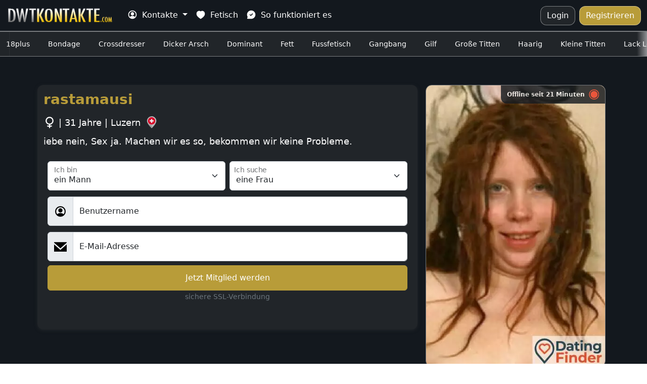

--- FILE ---
content_type: text/html; charset=UTF-8
request_url: https://dwtkontakte.com/profil/rastamausi
body_size: 6795
content:
<!DOCTYPE html>
<html lang="de">
<head>
	<meta charset="utf-8">
	<meta http-equiv="X-UA-Compatible" content="IE=edge">
	<meta name="viewport" content="width=device-width">
	<meta name="referrer" content="strict-origin-when-cross-origin">
		<meta name="ahrefs-site-verification" content="e411f6360609bb9acf02cac8cb66502ec237e79b3c01207decd35130855effcc">
		<meta name="google-site-verification" content="8XMHoosrAckJ5HbhzYgJEy839noWsNGFibkR5HgPUNQ">
		<meta name="msapplication-TileColor" content="#13181e">
	<meta name="theme-color" content="#13181e">

	<link rel="preload stylesheet" as="style" href="https://dwtkontakte.com/css/bootstrap.min.css">
	<link rel="preload stylesheet" as="style" href="https://dwtkontakte.com/css/root.css">
	<link rel="preload stylesheet" as="style" href="https://dwtkontakte.com/css/style.css">

		<link rel="preconnect" href="https://tr4cker.net/" crossorigin>
	<link rel="dns-prefetch" href="https://tr4cker.net/">
	<script type="952eadab89d4297e85c34693-text/javascript">var _paq=window._paq=window._paq||[];_paq.push(["trackPageView"]),_paq.push(["enableLinkTracking"]),function(){var b="https://tr4cker.net/";_paq.push(["setTrackerUrl",b+"matomo.php"]),_paq.push(["setSiteId","66"]);var c=document,a=c.createElement("script"),d=c.getElementsByTagName("script")[0];a.async=!0,a.src=b+"matomo.js",d.parentNode.insertBefore(a,d)}()</script>
		<meta name="robots" content="index, follow">
	<title>rastamausi's Profil</title>
	<meta name="description" content="iebe nein, Sex ja. Machen wir es so, bekommen wir keine Probleme.">
	<link rel="canonical" href="https://dwtkontakte.com/profil/rastamausi">
	<meta property="og:type" content="website">
	<meta property="og:locale" content="de_DE">
	<meta property="og:url" content="https://dwtkontakte.com/profil/rastamausi">
	<meta property="og:site_name" content="dwtkontakte.com">
	<meta property="og:title" content="rastamausi's Profil">
	<meta property="og:description" content="iebe nein, Sex ja. Machen wir es so, bekommen wir keine Probleme.">
	<meta property="og:image" content="https://dwtkontakte.com/images/dwt-kontakte.png">

	<meta name="twitter:card" content="summary_large_image">
	<meta property="twitter:domain" content="dwtkontakte.com">
	<meta property="twitter:url" content="https://dwtkontakte.com/profil/rastamausi">
	<meta name="twitter:title" content="rastamausi's Profil">
	<meta name="twitter:description" content="iebe nein, Sex ja. Machen wir es so, bekommen wir keine Probleme.">
	<meta name="twitter:image" content="https://dwtkontakte.com/images/dwt-kontakte.png">
	<meta name="twitter:image:alt" content="rastamausi's Profil">
	<link rel="apple-touch-icon" sizes="57x57" href="https://dwtkontakte.com/images/favicon/apple-icon-57x57.png">
	<link rel="apple-touch-icon" sizes="60x60" href="https://dwtkontakte.com/images/favicon/apple-icon-60x60.png">
	<link rel="apple-touch-icon" sizes="72x72" href="https://dwtkontakte.com/images/favicon/apple-icon-72x72.png">
	<link rel="apple-touch-icon" sizes="76x76" href="https://dwtkontakte.com/images/favicon/apple-icon-76x76.png">
	<link rel="apple-touch-icon" sizes="114x114" href="https://dwtkontakte.com/images/favicon/apple-icon-114x114.png">
	<link rel="apple-touch-icon" sizes="120x120" href="https://dwtkontakte.com/images/favicon/apple-icon-120x120.png">
	<link rel="apple-touch-icon" sizes="144x144" href="https://dwtkontakte.com/images/favicon/apple-icon-144x144.png">
	<link rel="apple-touch-icon" sizes="152x152" href="https://dwtkontakte.com/images/favicon/apple-icon-152x152.png">
	<link rel="apple-touch-icon" sizes="180x180" href="https://dwtkontakte.com/images/favicon/apple-icon-180x180.png">
	<link rel="icon" type="image/png" sizes="192x192"  href="https://dwtkontakte.com/images/favicon/android-icon-192x192.png">
	<link rel="icon" type="image/png" sizes="32x32" href="https://dwtkontakte.com/images/favicon/favicon-32x32.png">
	<link rel="icon" type="image/png" sizes="96x96" href="https://dwtkontakte.com/images/favicon/favicon-96x96.png">
	<link rel="icon" type="image/png" sizes="16x16" href="https://dwtkontakte.com/images/favicon/favicon-16x16.png">
	<meta name="msapplication-TileImage" content="https://dwtkontakte.com/images/favicon/ms-icon-144x144.png">
	<link rel="manifest" href="https://dwtkontakte.com/manifest.json">
</head>
<body itemscope itemtype="https://schema.org/WebSite">
<meta itemprop="name" content="rastamausi's Profil">
<meta itemprop="url" content="https://dwtkontakte.com/profil/rastamausi">
<div id="pageloader">
    <img src="https://dwtkontakte.com/images/loader-large.gif" alt="Lädt..." loading="lazy" class="pageloader-img">
</div>
<header>
    <nav class="navbar navbar-dark navbar-expand-lg bg-dark" id="home">
        <div class="container-fluid">

            <a href="https://dwtkontakte.com/" title="DWT Kontakte" class="navbar-brand">
                <picture>
                    <source srcset="https://dwtkontakte.com/images/logo.webp" type="image/webp">
                    <source srcset="https://dwtkontakte.com/images/logo.png" type="image/png">
                    <img src="https://dwtkontakte.com/images/logo.png" alt="DWT Kontakte" class="logo" decoding="async">
                </picture>
            </a>


            <button class="navbar-toggler" type="button" data-bs-toggle="collapse" data-bs-target="#navbarSupportedContent" aria-controls="navbarSupportedContent" aria-expanded="false" aria-label="Toggle navigation">
                <span class="navbar-toggler-icon"></span>
            </button>

            <div class="collapse navbar-collapse" id="navbarSupportedContent">
                <ul class="navbar-nav me-auto mt-2 mt-lg-0">
                    <li class="nav-item dropdown">
                        <a class="nav-link active dropdown-toggle" href="#" id="navbarDropdownMenuLink" role="button" data-bs-toggle="dropdown" aria-expanded="false" title="Kontakte">
                            <img src="https://dwtkontakte.com/images/icon/user.svg" class="nav-icon" alt="Kontakte" decoding="async"> Kontakte
                        </a>
                        <ul class="dropdown-menu" aria-labelledby="navbarDropdownMenuLink">
                            <li><a class="dropdown-item" href="https://dwtkontakte.com/profil" title="DWT Kontakte">Alle Kontakte</a></li>
                            <li><a class="dropdown-item" href="https://dwtkontakte.com/land/de" title="DWT Kontakte in Deutschland">Kontakte in Deutschland</a></li>
                            <li><a class="dropdown-item" href="https://dwtkontakte.com/land/at" title="DWT Kontakte in Österreich">Kontakte in Österreich</a></li>
                            <li><a class="dropdown-item" href="https://dwtkontakte.com/land/ch" title="DWT Kontakte aus der Schweiz">Kontakte aus der Schweiz</a></li>
                        </ul>
                    </li>
                    <li class="nav-item">
                        <a class="nav-link active" href="https://dwtkontakte.com/fetisch" title="DWT Fetisch">
                            <img src="https://dwtkontakte.com/images/icon/heart.svg" class="nav-icon" alt="DWT Fetisch" decoding="async"> Fetisch
                        </a>
                    </li>
                    <li class="nav-item">
                        <a class="nav-link active" href="https://dwtkontakte.com/#sofunktioniertes" title="So funktioniert es">
                            <img src="https://dwtkontakte.com/images/icon/message-check.svg" class="nav-icon" alt="So funktioniert es" decoding="async"> So funktioniert es
                        </a>
                    </li>
                </ul>
                <div class="d-flex nav-flex-box">
                    <div class="pe-1 m-width">
                       <a href="https://dwtkontakte.com/login" class="login-btn ja-center" title="Logg dich ein">Login</a>
                    </div>
                                        <div class="ps-1 m-width">
                        <a href="https://dwtkontakte.com/#signupform" class="nav-button ja-center" title="Kostenlos Registrieren">Registrieren</a>
                    </div>
                </div>
            </div>
        </div>
    </nav>

    <ul class="pre-nav slider">
                <li class="ja-center ">
            <a href="https://dwtkontakte.com/fetisch/18plus" title="18plus"> 18plus</a>
        </li>
                <li class="ja-center ">
            <a href="https://dwtkontakte.com/fetisch/bondage" title="Bondage"> Bondage</a>
        </li>
                <li class="ja-center ">
            <a href="https://dwtkontakte.com/fetisch/crossdresser" title="Crossdresser"> Crossdresser</a>
        </li>
                <li class="ja-center ">
            <a href="https://dwtkontakte.com/fetisch/dicker-arsch" title="Dicker Arsch"> Dicker Arsch</a>
        </li>
                <li class="ja-center ">
            <a href="https://dwtkontakte.com/fetisch/dominant" title="Dominant"> Dominant</a>
        </li>
                <li class="ja-center ">
            <a href="https://dwtkontakte.com/fetisch/fett" title="Fett"> Fett</a>
        </li>
                <li class="ja-center ">
            <a href="https://dwtkontakte.com/fetisch/fussfetisch" title="Fussfetisch"> Fussfetisch</a>
        </li>
                <li class="ja-center ">
            <a href="https://dwtkontakte.com/fetisch/gangbang" title="Gangbang"> Gangbang</a>
        </li>
                <li class="ja-center ">
            <a href="https://dwtkontakte.com/fetisch/gilf" title="Gilf"> Gilf</a>
        </li>
                <li class="ja-center ">
            <a href="https://dwtkontakte.com/fetisch/grosse-titten" title="Große Titten"> Große Titten</a>
        </li>
                <li class="ja-center ">
            <a href="https://dwtkontakte.com/fetisch/haarig" title="Haarig"> Haarig</a>
        </li>
                <li class="ja-center ">
            <a href="https://dwtkontakte.com/fetisch/kleine-titten" title="Kleine Titten"> Kleine Titten</a>
        </li>
                <li class="ja-center ">
            <a href="https://dwtkontakte.com/fetisch/lack-leder-latex" title="Lack Leder Latex"> Lack Leder Latex</a>
        </li>
                <li class="ja-center ">
            <a href="https://dwtkontakte.com/fetisch/milf" title="Milf"> Milf</a>
        </li>
                <li class="ja-center ">
            <a href="https://dwtkontakte.com/fetisch/natursekt" title="Natursekt"> Natursekt</a>
        </li>
                <li class="ja-center ">
            <a href="https://dwtkontakte.com/fetisch/normal" title="Normal"> Normal</a>
        </li>
                <li class="ja-center ">
            <a href="https://dwtkontakte.com/fetisch/nylons" title="Nylons"> Nylons</a>
        </li>
                <li class="ja-center ">
            <a href="https://dwtkontakte.com/fetisch/paar" title="Paar"> Paar</a>
        </li>
                <li class="ja-center ">
            <a href="https://dwtkontakte.com/fetisch/swinger" title="Swinger"> Swinger</a>
        </li>
                <li class="ja-center ">
            <a href="https://dwtkontakte.com/fetisch/transe" title="Transe"> Transe</a>
        </li>
                <li class="ja-center ">
            <a href="https://dwtkontakte.com/fetisch/ugly" title="Ugly"> Ugly</a>
        </li>
                <li class="ja-center ">
            <a href="https://dwtkontakte.com/fetisch/uroma" title="Uroma"> Uroma</a>
        </li>
            </ul>
</header>
<main><section class="third-bg py-lg-5 py-2">
	<div class="container-lg">
		<div class="row">

			<div class="col-lg-8 col-md-8 col-sm-12 px-1 py-2">
				<div id="signupform-profil">

					<header class="profil-header pb-lg-2">
						<span class="mobile-present-image card-online-status-mobile">Offline seit 21 Minuten <img src="https://dwtkontakte.com/images/icon/cercle.svg" class="offline-icon" alt="Offline" decoding="async"></span>
						<h1 class="profil-h1">rastamausi</h1>
						<p class="profil-text pt-2">
							<span class="profil-h1-subline"><img src="https://dwtkontakte.com/images/icon/female-icon.svg" alt="Frau" class="gender-icon" decoding="async"> | 31 Jahre | Luzern <img src="https://dwtkontakte.com/images/icon/switzerland.svg" alt="Schweiz" class="country-icon" decoding="async"></span>
						</p>
					</header>

					<div class="mobile-present-image">
						<picture>
							<source srcset="https://cdn.dwtkontakte.com/943301.webp" type="image/webp">
							<source srcset="https://cdn.dwtkontakte.com/943301.jpg" type="image/jpg">
							<img src="https://cdn.dwtkontakte.com/943301.jpg" class="present-profil-image" alt="rastamausi" decoding="async">
						</picture>
											</div>

					<p class="present-txt-profil">iebe nein, Sex ja. Machen wir es so, bekommen wir keine Probleme.</p>		
				
					<style>
						.iframe-signup {
							width: 100%;
							height: 324px;
							overflow: hidden;
						}
					</style>
					<iframe src="https://mdb.tr4cker.net/form/?domain_url=dwtkontakte.com&big7_campaign=31&big7_tcat=79&flirtcash_campaign=dwtkontakteindex&vxcash_campaign=2308043&imaxcash_campaign=form-dwtkontakte-com&background_color=212529&text_color=fff&button_color=b89c39&button_text_color=fff" id="iframe-signup" class="iframe-signup"></iframe>
				</div>

			</div>

			<div class="col-4 col-lg-4 col-md-4 col-sm-5 col-box-hide py-2">
				<div class="present_img">
					<picture>
						<source srcset="https://cdn.dwtkontakte.com/943301.webp" type="image/webp">
						<source srcset="https://cdn.dwtkontakte.com/943301.jpg" type="image/jpg">
						<img class="card-img-top" src="https://cdn.dwtkontakte.com/943301.jpg" alt="rastamausi" loading="lazy">
					</picture>
					<span class="card-online-status">Offline seit 21 Minuten <img src="https://dwtkontakte.com/images/icon/cercle.svg" class="offline-icon" alt="Offline" decoding="async"></span>
				</div>
				<div class="section_btn text-center my-2">
					<button type="button" class="btn btn-call" data-bs-toggle="modal" data-bs-target="#myModal">
						<img src="https://dwtkontakte.com/images/icon/phone-call.svg" class="button-icon" loading="lazy" alt="Ruf mich an"> Ruf mich an					</button>
				</div>
			</div>

		</div>

		<div class="py-2">
	<h2 class="profil-related-box desktop-center">Hier findest du weitere <span>Kontakte</span> die auf der Suche nach Dates sind</h2>
	
	<ul class="row">
		<li class="col-lg-3 col-md-6 col-sm-6 px-lg-3 py-lg-2 px-1 py-2">
			<div class="profil-card">
				<a href="https://dwtkontakte.com/profil/rundundgeil" title="rundundgeil">
					<picture>
						<source srcset="https://cdn.dwtkontakte.com/197734.webp" type="image/webp">
						<source srcset="https://cdn.dwtkontakte.com/197734.jpg" type="image/jpg">
						<img class="profil-card-image" src="https://cdn.dwtkontakte.com/197734.jpg" alt="rundundgeil" loading="lazy">
					</picture>
				</a>

				<div class="card-body">
					<a href="https://dwtkontakte.com/profil/rundundgeil" title="rundundgeil">
						<h3 class="card-title">rundundgeil <img src="https://dwtkontakte.com/images/icon/female-icon.svg" alt="Frau" class="gender-icon" decoding="async"></h3>
					</a> 

					<p class="card-info">
						<span>50 Jahre</span> | <span>Freilassing<img src="https://dwtkontakte.com/images/icon/germany.svg" alt="Deutschland" class="country-icon" decoding="async"></span>
					</p>

					<p class="card-text">dick und rund und immer sexgeil so bin ich! du auch dann schreib mir mal eine pn. mag auch erotische fotos und swingerclub besuche</p>

					<div class="section-btn-row-profil">
						<a href="https://dwtkontakte.com/profil/rundundgeil" title="rundundgeil" class="btn btn-default btn-profil">Profil anzeigen</a>
					</div>
				</div>
			</div>
		</li>
				<li class="col-lg-3 col-md-6 col-sm-6 px-lg-3 py-lg-2 px-1 py-2">
			<div class="profil-card">
				<a href="https://dwtkontakte.com/profil/outdoorsau1" title="outdoorsau1">
					<picture>
						<source srcset="https://cdn.dwtkontakte.com/725134.webp" type="image/webp">
						<source srcset="https://cdn.dwtkontakte.com/725134.jpg" type="image/jpg">
						<img class="profil-card-image" src="https://cdn.dwtkontakte.com/725134.jpg" alt="outdoorsau1" loading="lazy">
					</picture>
				</a>

				<div class="card-body">
					<a href="https://dwtkontakte.com/profil/outdoorsau1" title="outdoorsau1">
						<h3 class="card-title">outdoorsau1 <img src="https://dwtkontakte.com/images/icon/female-icon.svg" alt="Frau" class="gender-icon" decoding="async"></h3>
					</a> 

					<p class="card-info">
						<span>39 Jahre</span> | <span>Rheinfelden<img src="https://dwtkontakte.com/images/icon/switzerland.svg" alt="Schweiz" class="country-icon" decoding="async"></span>
					</p>

					<p class="card-text">Süche schnelle Dates im Umkris vo 50km um Rheinfeldä. Schribet mir un mir kläret ob mir öppis zammä mache chönnte.</p>

					<div class="section-btn-row-profil">
						<a href="https://dwtkontakte.com/profil/outdoorsau1" title="outdoorsau1" class="btn btn-default btn-profil">Profil anzeigen</a>
					</div>
				</div>
			</div>
		</li>
				<li class="col-lg-3 col-md-6 col-sm-6 px-lg-3 py-lg-2 px-1 py-2">
			<div class="profil-card">
				<a href="https://dwtkontakte.com/profil/cindyrider" title="CindyRider">
					<picture>
						<source srcset="https://cdn.dwtkontakte.com/1009.webp" type="image/webp">
						<source srcset="https://cdn.dwtkontakte.com/1009.jpg" type="image/jpg">
						<img class="profil-card-image" src="https://cdn.dwtkontakte.com/1009.jpg" alt="CindyRider" loading="lazy">
					</picture>
				</a>

				<div class="card-body">
					<a href="https://dwtkontakte.com/profil/cindyrider" title="CindyRider">
						<h3 class="card-title">CindyRider <img src="https://dwtkontakte.com/images/icon/female-icon.svg" alt="Frau" class="gender-icon" decoding="async"></h3>
					</a> 

					<p class="card-info">
						<span>29 Jahre</span> | <span>Oranienburg<img src="https://dwtkontakte.com/images/icon/germany.svg" alt="Deutschland" class="country-icon" decoding="async"></span>
					</p>

					<p class="card-text">Ich suche hier einfach nur Spaß und Abenteuer, habe keinen Bock auf eine Beziehung, wer mehr wissen will soll mich anschreiben.</p>

					<div class="section-btn-row-profil">
						<a href="https://dwtkontakte.com/profil/cindyrider" title="CindyRider" class="btn btn-default btn-profil">Profil anzeigen</a>
					</div>
				</div>
			</div>
		</li>
				<li class="col-lg-3 col-md-6 col-sm-6 px-lg-3 py-lg-2 px-1 py-2">
			<div class="profil-card">
				<a href="https://dwtkontakte.com/profil/glamorous" title="Glamorous">
					<picture>
						<source srcset="https://cdn.dwtkontakte.com/249.webp" type="image/webp">
						<source srcset="https://cdn.dwtkontakte.com/249.jpg" type="image/jpg">
						<img class="profil-card-image" src="https://cdn.dwtkontakte.com/249.jpg" alt="Glamorous" loading="lazy">
					</picture>
				</a>

				<div class="card-body">
					<a href="https://dwtkontakte.com/profil/glamorous" title="Glamorous">
						<h3 class="card-title">Glamorous <img src="https://dwtkontakte.com/images/icon/female-icon.svg" alt="Frau" class="gender-icon" decoding="async"></h3>
					</a> 

					<p class="card-info">
						<span>26 Jahre</span> | <span>Biel<img src="https://dwtkontakte.com/images/icon/switzerland.svg" alt="Schweiz" class="country-icon" decoding="async"></span>
					</p>

					<p class="card-text">Keine Beziehung, will nur Spass! Bin mobil schweizweit.</p>

					<div class="section-btn-row-profil">
						<a href="https://dwtkontakte.com/profil/glamorous" title="Glamorous" class="btn btn-default btn-profil">Profil anzeigen</a>
					</div>
				</div>
			</div>
		</li>
				<li class="col-lg-3 col-md-6 col-sm-6 px-lg-3 py-lg-2 px-1 py-2">
			<div class="profil-card">
				<a href="https://dwtkontakte.com/profil/schwanzhungriges-saftloch" title="schwanzhungriges-saftloch">
					<picture>
						<source srcset="https://cdn.dwtkontakte.com/37510.webp" type="image/webp">
						<source srcset="https://cdn.dwtkontakte.com/37510.jpg" type="image/jpg">
						<img class="profil-card-image" src="https://cdn.dwtkontakte.com/37510.jpg" alt="schwanzhungriges-saftloch" loading="lazy">
					</picture>
				</a>

				<div class="card-body">
					<a href="https://dwtkontakte.com/profil/schwanzhungriges-saftloch" title="schwanzhungriges-saftloch">
						<h3 class="card-title">schwanzhungriges-saftloch <img src="https://dwtkontakte.com/images/icon/female-icon.svg" alt="Frau" class="gender-icon" decoding="async"></h3>
					</a> 

					<p class="card-info">
						<span>56 Jahre</span> | <span>Stralsund<img src="https://dwtkontakte.com/images/icon/germany.svg" alt="Deutschland" class="country-icon" decoding="async"></span>
					</p>

					<p class="card-text">mein altes saftloch droht zu vertrocknen wenn es nicht schnellstens befeuchtet wird. gerne können sich auch 2 freunde zum sandwich bei mir melden</p>

					<div class="section-btn-row-profil">
						<a href="https://dwtkontakte.com/profil/schwanzhungriges-saftloch" title="schwanzhungriges-saftloch" class="btn btn-default btn-profil">Profil anzeigen</a>
					</div>
				</div>
			</div>
		</li>
				<li class="col-lg-3 col-md-6 col-sm-6 px-lg-3 py-lg-2 px-1 py-2">
			<div class="profil-card">
				<a href="https://dwtkontakte.com/profil/naturgeilemoni007" title="naturgeilemoni007">
					<picture>
						<source srcset="https://cdn.dwtkontakte.com/37758.webp" type="image/webp">
						<source srcset="https://cdn.dwtkontakte.com/37758.jpg" type="image/jpg">
						<img class="profil-card-image" src="https://cdn.dwtkontakte.com/37758.jpg" alt="naturgeilemoni007" loading="lazy">
					</picture>
				</a>

				<div class="card-body">
					<a href="https://dwtkontakte.com/profil/naturgeilemoni007" title="naturgeilemoni007">
						<h3 class="card-title">naturgeilemoni007 <img src="https://dwtkontakte.com/images/icon/female-icon.svg" alt="Frau" class="gender-icon" decoding="async"></h3>
					</a> 

					<p class="card-info">
						<span>28 Jahre</span> | <span>Linz<img src="https://dwtkontakte.com/images/icon/austria.svg" alt="Österreich" class="country-icon" decoding="async"></span>
					</p>

					<p class="card-text">spermasüchtiges gangbangluder sucht männer für spermaparties am wochenende. schlammschieber bitte melden . .</p>

					<div class="section-btn-row-profil">
						<a href="https://dwtkontakte.com/profil/naturgeilemoni007" title="naturgeilemoni007" class="btn btn-default btn-profil">Profil anzeigen</a>
					</div>
				</div>
			</div>
		</li>
				<li class="col-lg-3 col-md-6 col-sm-6 px-lg-3 py-lg-2 px-1 py-2">
			<div class="profil-card">
				<a href="https://dwtkontakte.com/profil/parkinmich" title="Parkinmich">
					<picture>
						<source srcset="https://cdn.dwtkontakte.com/297303.webp" type="image/webp">
						<source srcset="https://cdn.dwtkontakte.com/297303.jpg" type="image/jpg">
						<img class="profil-card-image" src="https://cdn.dwtkontakte.com/297303.jpg" alt="Parkinmich" loading="lazy">
					</picture>
				</a>

				<div class="card-body">
					<a href="https://dwtkontakte.com/profil/parkinmich" title="Parkinmich">
						<h3 class="card-title">Parkinmich <img src="https://dwtkontakte.com/images/icon/female-icon.svg" alt="Frau" class="gender-icon" decoding="async"></h3>
					</a> 

					<p class="card-info">
						<span>60 Jahre</span> | <span>Zürich<img src="https://dwtkontakte.com/images/icon/switzerland.svg" alt="Schweiz" class="country-icon" decoding="async"></span>
					</p>

					<p class="card-text">Wenn ich nicht im Pornokino bin dann findet man mich auf abgelegenen Waldparkplätzen oder an der Autobahn. Lust auf ein heißes aber unkompliziertes Date mit mir? Dann schreibe mich an.</p>

					<div class="section-btn-row-profil">
						<a href="https://dwtkontakte.com/profil/parkinmich" title="Parkinmich" class="btn btn-default btn-profil">Profil anzeigen</a>
					</div>
				</div>
			</div>
		</li>
				<li class="col-lg-3 col-md-6 col-sm-6 px-lg-3 py-lg-2 px-1 py-2">
			<div class="profil-card">
				<a href="https://dwtkontakte.com/profil/eni" title="Eni">
					<picture>
						<source srcset="https://cdn.dwtkontakte.com/1055125.webp" type="image/webp">
						<source srcset="https://cdn.dwtkontakte.com/1055125.jpg" type="image/jpg">
						<img class="profil-card-image" src="https://cdn.dwtkontakte.com/1055125.jpg" alt="Eni" loading="lazy">
					</picture>
				</a>

				<div class="card-body">
					<a href="https://dwtkontakte.com/profil/eni" title="Eni">
						<h3 class="card-title">Eni <img src="https://dwtkontakte.com/images/icon/female-icon.svg" alt="Frau" class="gender-icon" decoding="async"></h3>
					</a> 

					<p class="card-info">
						<span>32 Jahre</span> | <span>Uznach<img src="https://dwtkontakte.com/images/icon/switzerland.svg" alt="Schweiz" class="country-icon" decoding="async"></span>
					</p>

					<p class="card-text">Treibe mich gern auf Rastplätzen herum und mag auch Pornokinos und auch Swingerclubs</p>

					<div class="section-btn-row-profil">
						<a href="https://dwtkontakte.com/profil/eni" title="Eni" class="btn btn-default btn-profil">Profil anzeigen</a>
					</div>
				</div>
			</div>
		</li>
			</ul>
	<div class="section_btn text-center px-2 pt-2">
		<a href="https://dwtkontakte.com/profil" class="btn btn-default" title="Alle Kontakte">Alle Kontakte</a>
	</div>
</div>	</div>
</section><div class="modal" id="myModal">
  <div class="modal-dialog modal-dialog-centered">
    <div class="modal-content">

      <div class="modal-header">
        <h4 class="modal-title">Rufe <strong>rastamausi</strong> direkt an  ☎️💋</h4>
        
        <button type="button" class="btn-close" data-bs-dismiss="modal"></button>
      </div>

      <div class="modal-body text-center">
        <a href="tel:+41906303606" class="phone-number-modal">0906 303 606 + PIN: 1175 <img src="https://dwtkontakte.com/images/icon/switzerland.svg" alt="Schweiz" class="country-icon" decoding="async"></a>
        <small><span>Tarif:</span> 4,23 CHF/Min. Mobilnetz ggf. abweichend.</small>
      </div>

      <div class="modal-footer">
        <a href="tel:+41906303606" class="btn btn-call"><img src="https://dwtkontakte.com/images/icon/phone-call.svg" class="button-icon" loading="lazy" alt="Anrufen"> Anrufen</a>
      </div>

    </div>
  </div>
</div>

</main>
<footer class="fourth-bg py-4">
    <div class="container-lg">
	    
        <div class="row">

            <div class="col-lg-4 col-md-6 col-12 pb-4">
                <h3>Fakten</h3>
                <ul class="list-unstyled">
                    <li><img src="https://dwtkontakte.com/images/icon/check-circle.svg" class="filter-green" loading="lazy" alt="100% Verifizierte Kontakte"> 100% Verifizierte Kontakte</li>
                    <li><img src="https://dwtkontakte.com/images/icon/check-circle.svg" class="filter-green" loading="lazy" alt="Kostenlose und sichere Anmeldung"> Kostenlose und sichere Anmeldung</li>
                    <li><img src="https://dwtkontakte.com/images/icon/check-circle.svg" class="filter-green" loading="lazy" alt="Genderspezifische User-Profile"> Genderspezifische User-Profile</li>
                    <li><img src="https://dwtkontakte.com/images/icon/check-circle.svg" class="filter-green" loading="lazy" alt="Schnell und unkompliziert ficken"> Schnell und unkompliziert ficken</li>
                    <li><img src="https://dwtkontakte.com/images/icon/check-circle.svg" class="filter-green" loading="lazy" alt="Alle wollen Sex und Spaß haben"> Alle wollen Sex und Spaß haben</li>
                    <li><img src="https://dwtkontakte.com/images/icon/check-circle.svg" class="filter-green" loading="lazy" alt="Geilen Telefonsex erleben"> Geilen Telefonsex erleben</li>
                </ul>
            </div>

            <div class="col-lg-3 col-md-6 col-12 pb-4">
                <h3>Navigation</h3>
                <ul class="list-unstyled">
                    <li>
                        <a href="https://dwtkontakte.com/" title="DWT Kontakte">
                            <img src="https://dwtkontakte.com/images/icon/home.svg" class="nav-icon" alt="DWT Kontakte" loading="lazy">
                            Start
                        </a>
                    </li>
                    <li>
                        <a href="https://dwtkontakte.com/fetisch" title="DWT Fetisch">
                            <img src="https://dwtkontakte.com/images/icon/heart.svg" class="nav-icon" alt="DWT Fetisch" loading="lazy">
                            Fetisch
                        </a>
                    </li>
                    <li>
                        <a href="https://dwtkontakte.com/profil" title="DWT Kontakte">
                            <img src="https://dwtkontakte.com/images/icon/user.svg" class="nav-icon" alt="DWT Kontakte" loading="lazy"> Mitglieder
                        </a>
                    </li>
                    <li>
                        <a href="https://dwtkontakte.com/login" title="Login">
                            <img src="https://dwtkontakte.com/images/icon/login.svg" class="nav-icon" alt="Datenschutz" loading="lazy"> Login
                        </a>
                    </li>
                </ul>
            </div>

            <div class="col-lg-3 col-md-6 col-12 pb-4">
                <h3>Links</h3>
                <ul class="list-unstyled">
                    <li>
                        <a href="https://dwtkontakte.com/#sofunktioniertes" title="So funktioniert DWT Dating">
                            <img src="https://dwtkontakte.com/images/icon/message-check.svg" class="nav-icon" alt="So funktioniert DWT Dating" loading="lazy"> So funktioniert es
                        </a>
                    </li>
                    <li>
                        <a href="https://dwtkontakte.com/#faq" title="Häufig gestellte DWT Fragen">
                            <img src="https://dwtkontakte.com/images/icon/star.svg" class="nav-icon" alt="Häufig gestellte DWT Fragen" loading="lazy"> Häufig gestellte Fragen
                        </a>
                    </li>
                    <li>
                        <a href="https://dwtkontakte.com/#portal" title="DWT Dating Community">
                            <img src="https://dwtkontakte.com/images/icon/info-circle.svg" class="nav-icon" alt="DWT Dating Community" loading="lazy"> Dating Portal
                        </a>
                    </li>
                    <li>
                        <a href="https://dwtkontakte.com/datenschutz" title="Datenschutz">
                            <img src="https://dwtkontakte.com/images/icon/lock.svg" class="nav-icon" alt="Datenschutz" loading="lazy"> Datenschutz
                        </a>
                    </li>
                    <li>
                        <a href="https://dwtkontakte.com/agb" title="Nutzungsbedingungen">
                            <img src="https://dwtkontakte.com/images/icon/nice.svg" class="nav-icon" alt="Nutzungsbedingungen" loading="lazy"> Nutzungsbedingungen
                        </a>
                    </li>
                </ul>
            </div>

            <div class="col-lg-2 col-md-6 col-12 pb-4">
                <h3>DWT Kontakte</h3>
                <ul class="list-unstyled">
                    <li>
                        <a href="https://dwtkontakte.com/fetisch/nylons/de" title="DWT Kontakte aus Deutschland">
                            aus Deutschland <img src="https://dwtkontakte.com/images/icon/germany.svg" class="country-icon" alt="DWT Kontakte aus Deutschland" loading="lazy">
                        </a>
                    </li>
                    <li>
                        <a href="https://dwtkontakte.com/fetisch/nylons/at" title="DWT Kontakte aus Österreich">
                            aus Österreich <img src="https://dwtkontakte.com/images/icon/austria.svg" class="country-icon" alt="DWT Kontakte aus Österreich" loading="lazy">
                        </a>
                    </li>
                    <li>
                        <a href="https://dwtkontakte.com/fetisch/nylons/ch" title="DWT Kontakte aus der Schweiz">
                            aus der Schweiz <img src="https://dwtkontakte.com/images/icon/switzerland.svg" class="country-icon" alt="DWT Kontakte aus der Schweiz" loading="lazy">
                        </a>
                    </li>
                </ul>
            </div>
            
        </div>

    </div>

    <div class="scroll-box">
        <a href="#home" title="Zurück zum Seitenanfang">
            <img src="https://dwtkontakte.com/images/icon/navigation-3.svg" class="button-icon" alt="Zurück zum Seitenanfang" loading="lazy"> Nach oben scrollen
        </a>
    </div>

    <p class="copyright-box pt-4">© 2017-2026 <a href="https://dwtkontakte.com/" title="DWT Kontakte">dwtkontakte.com</a></p>

</footer>
<script src="https://dwtkontakte.com/js/jquery.min.js" type="952eadab89d4297e85c34693-text/javascript"></script>
<script type="952eadab89d4297e85c34693-text/javascript">
$(document).ready(function () {
    $("#emailform").submit(function (a) {
        a.preventDefault();
        // start pageloader
        $("#pageloader").fadeIn();
            $.ajax({
                type: "POST",
                url: "https://www.dating-finder.com/signup-apiWP.php",
                data: $("#emailform").serialize(),
                dataType: "text",
                success: function (b) {
                    var a = jQuery.parseJSON(b);
                    if (a.errorcount > 0)
                        $("#pageloader").fadeOut(),
                        $("#esubmit").show(),
                            a.email_error ? $("#dfemailerror").html(a.email_error) : $("#dfemailerror").html(""),
                            a.bn_error ? $("#dfbnerror").html(a.bn_error) : $("#dfbnerror").html(""),
                            a.tos_error ? $("#dftoserror").html(a.tos_error) : $("#dftoserror").html("");
                    else {
                        var c = $("#uemail").val();
                        $("#signupform-profil").hide(), $("#erfolg").show(), $("#semail").html(c);
                        // stop pageloader
                        $("#pageloader").fadeOut();
                    }
                },
            }).fail(function (a) {
                $("#esubmit").show(), $("#fehler").show();
            }),

            $("html, body").animate({ scrollTop: $("#erfolg").offset().top });
    });
});

    const element=document.querySelectorAll(".slider, .slider-2, .slider-3, .share-list");element.forEach(a=>{a.addEventListener("wheel",b=>{b.preventDefault(),a.scrollBy({left:b.deltaY<0?-30:30})})})

    function myFunction() {
        document.getElementById("signupform").scrollIntoView();
    }

    
</script>
<script src="https://dwtkontakte.com/js/bootstrap.bundle.min.js" defer type="952eadab89d4297e85c34693-text/javascript"></script>
<script type="952eadab89d4297e85c34693-text/javascript"><!--//<![CDATA[
   var m3_u = (location.protocol=='https:'?'https://ads.tr4cker.net/www/delivery/ajs.php':'http://ads.tr4cker.net/www/delivery/ajs.php');
   var m3_r = Math.floor(Math.random()*99999999999);
   if (!document.MAX_used) document.MAX_used = ',';
   document.write ("<scr"+"ipt type='text/javascript' src='"+m3_u);
   document.write ("?zoneid=237");
   document.write ('&amp;cb=' + m3_r);
   if (document.MAX_used != ',') document.write ("&amp;exclude=" + document.MAX_used);
   document.write (document.charset ? '&amp;charset='+document.charset : (document.characterSet ? '&amp;charset='+document.characterSet : ''));
   document.write ("&amp;loc=" + escape(window.location));
   if (document.referrer) document.write ("&amp;referer=" + escape(document.referrer));
   if (document.context) document.write ("&context=" + escape(document.context));
   document.write ("'><\/scr"+"ipt>");
//]]>--></script>
<script src="/cdn-cgi/scripts/7d0fa10a/cloudflare-static/rocket-loader.min.js" data-cf-settings="952eadab89d4297e85c34693-|49" defer></script><script defer src="https://static.cloudflareinsights.com/beacon.min.js/vcd15cbe7772f49c399c6a5babf22c1241717689176015" integrity="sha512-ZpsOmlRQV6y907TI0dKBHq9Md29nnaEIPlkf84rnaERnq6zvWvPUqr2ft8M1aS28oN72PdrCzSjY4U6VaAw1EQ==" data-cf-beacon='{"version":"2024.11.0","token":"56bb61509a9c43459df268a99e5b1e88","r":1,"server_timing":{"name":{"cfCacheStatus":true,"cfEdge":true,"cfExtPri":true,"cfL4":true,"cfOrigin":true,"cfSpeedBrain":true},"location_startswith":null}}' crossorigin="anonymous"></script>
</body>
</html>


--- FILE ---
content_type: text/html; charset=UTF-8
request_url: https://mdb.tr4cker.net/form/?domain_url=dwtkontakte.com&big7_campaign=31&big7_tcat=79&flirtcash_campaign=dwtkontakteindex&vxcash_campaign=2308043&imaxcash_campaign=form-dwtkontakte-com&background_color=212529&text_color=fff&button_color=b89c39&button_text_color=fff
body_size: 2052
content:
<!doctype html>
<html lang="de">
    <head>
        <meta charset="utf-8">
        <meta http-equiv="X-UA-Compatible" content="IE=edge">
        <meta name="viewport" content="width=device-width, initial-scale=1.0, maximum-scale=1.0, user-scalable=no">
        <meta name="robots" content="noindex, nofollow">
        <link rel="preload stylesheet" as="style" href="https://mdb.tr4cker.net/form/css/bootstrap.min.css" media="all"> 
        <link rel="preload stylesheet" as="style" href="https://mdb.tr4cker.net/form/affiliate/flirtcash/css/form.css" media="all">
        <link rel="shortcut icon" href="https://mdb.tr4cker.net/form/favicon.ico" type="image/x-icon">
        <link rel="icon" href="https://mdb.tr4cker.net/form/favicon.ico" type="image/x-icon"> 
        <script>var _paq=window._paq=window._paq||[];_paq.push(["trackPageView"]),_paq.push(["enableLinkTracking"]),function(){var e="https://tr4cker.net/";_paq.push(["setTrackerUrl",e+"matomo.php"]),_paq.push(["setSiteId","83"]);var a=document,t=a.createElement("script"),p=a.getElementsByTagName("script")[0];t.async=!0,t.src=e+"matomo.js",p.parentNode.insertBefore(t,p)}();</script>
        <script src="https://mdb.tr4cker.net/form/js/jquery.min.js" ></script>
        <script src="affiliate/flirtcash/js/api.js"></script>
        <style>
            body {
                background-color: #212529;
                margin: 10px 0px;
            }
            .form-check-label, p {
                color: #fff;
            }
            .form-input-box {
                display: flex;
            }
            .form-floating {
                width: 100%;
            }
            .btn-submit {
                background-color: #b89c39;
                border-color: #b89c39;
                color: #fff;
                width: 100%;
                padding: 12px 18px;
            }
            .btn-submit:hover {
                background-color: #b89c39;
                border-color: #b89c39;
                color: #fff;
                opacity: 0.8;
                transition: 0.3s;
            }
            .form-icon {
                height: 25px;
                width: 25px;
                filter: invert(0%) sepia(100%) saturate(7453%) hue-rotate(123deg) brightness(86%) contrast(109%);
            }
            .headline-erfolg {
                color: #fff;
            }
            .present-txt-index {
                color: #fff;
            }
        </style>
    </head>
    <body>
    <div id="pageloader">
    <img src="affiliate/flirtcash/images/loader-large.gif" alt="Lädt..." loading="lazy" class="pageloader-img">
</div>
<form name="signupform" id="signupform" method="post">
    <div class="mx-2">

        <div class="form-input-box">
            <div class="form-floating pe-1">
                <select class="form-select genderCheck" name="genderCheck" id="genderCheck" aria-label="Ich bin">
                    <option value="1">ein Mann</option>
                    <option value="2">eine Frau</option>
                    <option value="3">eine Transe</option>
                    <option value="4">eine Shemale</option>
                </select>
                <label for="genderCheck">Ich bin</label>
            </div>

            <div class="form-floating ps-1">
                <select class="form-select" name="genderCheck2" aria-label="Ich suche">
                    <option value="1">eine Frau</option>
                    <option value="2">ein Mann</option>
                    <option value="3">eine Transe</option>
                    <option value="4">eine Shemale</option>
                </select>
                <label for="genderCheck2">Ich suche</label> 
            </div>
        </div>

        <span id="dfbnerror" class="dferror"></span>
        <div class="input-group">
            <span class="input-group-text"><img src="images/icon/user.svg" alt="Benutzername" class="form-icon"></span>
            <div class="form-floating form-floating-group flex-grow-1">
                <input name="signup_username" id="unick" placeholder="Benutzername" aria-label="Benutzername" type="text" autocomplete="off" class="form-control form-field" required>
                <label for="unick">Benutzername</label>
            </div>
        </div>

        <span id="dfemailerror" class="dferror"></span>
        <div class="input-group mb-2">
        <span class="input-group-text"><img src="images/icon/email.svg" alt="E-Mail-Adresse" class="form-icon"></span>
            <div class="form-floating form-floating-group flex-grow-1">
                <input name="signup_email" id="uemail" placeholder="E-Mail-Adresse" aria-label="E-Mail-Adresse" type="email" autocomplete="off" class="form-control form-field" required>
                <label for="uemail">E-Mail-Adresse</label>
            </div>
        </div>

        <div id="dfsubmit-container">
            <button name="esubmit" id="esubmit" class="btn btn-submit" type="submit">Jetzt Mitglied werden</button>
            <input type="hidden" name="action" value="send">
            <div class="text-center">
                <small class="form-text my-1">sichere SSL-Verbindung</small>
            </div>
        </div>
    </div>

    <input id="tos_register" name="tos_register" type="hidden" value="on">
    <input name="ref_site" type="hidden" value="dwtkontakte.com">
    <input name="ai_d" type="hidden" value="acc79fa7">
    <input name="chan" type="hidden" value="dwtkontakteindex">
</form>

<div id="fehler">
    <h2 class="text-center text-danger">Fehler! ❌</h2>
    <p class="present-txt-index">Bei der Anmeldung ist etwas schief. Bitte versuche es in ein paar Minuten noch einmal. Achte dabei, dass deine E-Mail korrekt ist.</p>
</div>

<div id="erfolg">
    <h2 class="headline-erfolg">Geil, dass du mit am Bord bist!!</h2>

    <p class="present-txt-index">Überprüfe dein <span>E-Mail-Postfach</span> und <span>bestätige deine kostenlose Anmeldung</span>. In der E-Mail befindet sich auch dein Zufalls-generierte Passwort.</p>
    <p class="present-txt-index">Falls du keine E-Mail erhalten hast, <strong>prüfe dein Spam-, Junk-, oder Werbung-Ordner</strong>.</p>

    <p class="present-txt-index">Log dich ein und vervollständige noch schnell dein Profil und nichts wie los!</p>
</div>
    <script src="https://mdb.tr4cker.net/form/js/bootstrap.bundle.min.js" defer></script>
    <script defer src="https://static.cloudflareinsights.com/beacon.min.js/vcd15cbe7772f49c399c6a5babf22c1241717689176015" integrity="sha512-ZpsOmlRQV6y907TI0dKBHq9Md29nnaEIPlkf84rnaERnq6zvWvPUqr2ft8M1aS28oN72PdrCzSjY4U6VaAw1EQ==" data-cf-beacon='{"version":"2024.11.0","token":"5f560555c7d3488f81e9462c3ab656e8","r":1,"server_timing":{"name":{"cfCacheStatus":true,"cfEdge":true,"cfExtPri":true,"cfL4":true,"cfOrigin":true,"cfSpeedBrain":true},"location_startswith":null}}' crossorigin="anonymous"></script>
</body>
</html>

--- FILE ---
content_type: text/css
request_url: https://dwtkontakte.com/css/style.css
body_size: 5707
content:
:hover, :focus {
  transition: color 0.15s ease-in-out, background-color 0.15s ease-in-out, 0.15s ease-in-out;
}
/* Bootstrap override classes desktop */
.navbar-toggler {
  color: #fff;
}
.modal-title {
  font-size: 18px;
}
.dropdown-item:last-child {
  color: var(--font-white);
}
.dropdown-item {
  border-top: 1px solid var(--border-color);
  padding: 16px 6px;
}
.dropdown-item:hover, .dropdown-item:focus {
  color: var(--font-white);
  background-color: var(--main-color);
  opacity: 1;
}
.modal-backdrop {
  z-index: 0;
}
.bg-dark {
  background-color: var(--third-color) !important;
}
.dropdown-menu {
  padding: 0;
  background-color: var(--third-color);
  border: 1px solid var(--border-color);
}
.card-img-top {
  border-radius: var(--border-radius);
  border: 1px solid var(--border-color);
}
.btn-close {
  color: var(--font-white);
  background: #fff url("data:image/svg+xml,%3csvg xmlns='http://www.w3.org/2000/svg' viewBox='0 0 16 16' fill='%23000'%3e%3cpath d='M.293.293a1 1 0 0 1 1.414 0L8 6.586 14.293.293a1 1 0 1 1 1.414 1.414L9.414 8l6.293 6.293a1 1 0 0 1-1.414 1.414L8 9.414l-6.293 6.293a1 1 0 0 1-1.414-1.414L6.586 8 .293 1.707a1 1 0 0 1 0-1.414z'/%3e%3c/svg%3e") center/1em auto no-repeat;
}
.toast {
  border-radius: var(--border-radius);
  box-shadow: 0 2px 6px 0 var(--second-color);
  border: none;
}
.toast-container small {
  color: var(--font-white);
  font-weight: bold;
}
.toast-header {
  background-color: var(--second-color);
  border-bottom: none;
}
.toast-link {
  font-weight: bold;
}
.toast-body {
  background-color: var(--third-color);
  color: var(--font-white);
}
.toast-button {
  border: none;
  color: var(--font-white);
  background-color: var(--main-color);
  border-bottom-left-radius: 5px;
  border-bottom-right-radius: 5px;
  padding: 0.5rem 0.75rem;
  width: 100%;
  text-align: center;
}
.toast-button:hover {
  color: var(--font-white);
  opacity: 0.8;
}
.toast-button:focus {
  color: var(--font-white);
  opacity: 0.8;
}
/* Bootstrap override classes desktop */  
h1 a {
  border-bottom: 1px solid var(--link-color);
}
.pre-nav-box {
  padding-top: 10px;
}
.phone-number-modal {
  font-weight: bold;
  display: block;
  width: 100%;
  margin-bottom: 6px;
}
.scroll-box {
  background-color: #212529;
}
.scroll-box a {
  padding: 6px 12px;
  display: block;
  width: 100%;
  text-align: center;
  border-top: 1px solid var(--border-color);
  border-bottom: 1px solid var(--border-color);
}
.scroll-box a:hover {
  color: var(--font-white);
  opacity: 1;
  border-top: 1px solid var(--main-color);
  border-bottom: 1px solid var(--main-color);
  background-color: var(--third-color);
}
.members-online {
  font-size: 14px;
  color: var(--font-white) !important;
  padding-top: 1rem !important;
  padding-bottom: 1rem !important;
}
#pageloader {
  background: #000;
  opacity: 0.5;
  display: none;
  height: 100%;
  position: fixed;
  width: 100%;
  z-index: 2000;
}
.pageloader-img {
  left: 50%;
  margin-left: -32px;
  margin-top: -32px;
  position: absolute;
  top: 50%;
}
.login-btn {
  color: var(--font-white);
  font-weight: normal;
  white-space: nowrap;
  background-color: var(--second-color);
  border-radius: var(--border-radius);
  border: 1px solid var(--border-color);
  padding: 6px 12px;
}
.login-btn:hover {
  color: var(--font-white);
  background-color: var(--third-color);
  opacity: 0.8;
  border: 1px solid var(--main-color);
}
.login-btn:focus {
  color: var(--font-white);
  background-color: var(--third-color);
  opacity: 0.8;
  border: 1px solid var(--main-color);
}
.category-btn {
  color: var(--font-white);
  font-weight: normal;
  white-space: nowrap;
  background-color: var(--second-color);
  border: 1px solid var(--border-color) !important;
  font-size: 16px !important;
  width: 100%;
}
.category-btn:hover, .category-btn:focus {
  color: var(--font-white);
  opacity: 0.8;
  background-color: var(--third-color);
  border-color: var(--main-color) !important;
}
.filter-btn {
  color: var(--font-white);
  font-weight: normal;
  white-space: nowrap;
  background-color: var(--second-color);
  border-radius: var(--border-radius);
  border: 1px solid var(--border-color);
  font-size: 16px !important;
  margin: 6px;
}
.filter-btn-active, .category-btn-active, .category-country-btn-active {
  opacity: 0.8;
  background-color: var(--third-color);
  border-color: var(--main-color) !important;
}
.filter-btn:hover {
  color: var(--font-white);
  background-color: var(--third-color);
  opacity: 0.8;
  border: 1px solid var(--main-color);
}
.filter-btn:focus {
  color: var(--font-white);
  background-color: var(--third-color);
  opacity: 0.8;
  border: 1px solid var(--main-color);
}
.modal-header strong {
  color: var(--link-color);
}
.modal-content span {
  color: var(--link-color);
  font-weight: bold;
}
*::-moz-selection {
  background: var(--main-color) none repeat scroll 0 0;
  color: var(--font-white);
}
a {
  color: var(--font-white);
  text-decoration: none;
}
a:hover {
  text-decoration: none;
  opacity: 0.6;
  color: var(--font-white);
}
a:focus {
  opacity: 0.6;
  color: var(--font-white);
  outline: none;
}
b, strong {
  font-weight: bold !important;
}
ul {
  list-style-type: none;
  margin: 0;
  margin-bottom: 0px;
  padding: 0;
}
section:after {
  -webkit-box-shadow: 0px 5px 10px 0px rgba(0,0,0,0.56);
  -moz-box-shadow: 0px 5px 10px 0px rgba(0,0,0,0.56);
  box-shadow: 0px 5px 10px 0px rgba(0,0,0,0.56);
}
hr {
  border-style: dashed;
}
footer {
  color: var(--font-white);
  font-size: var(--font-body-size);
  border-top: 1px solid var(--border-color);
}
footer p {
  color: var(--font-white);
}
footer a {
  color: var(--font-white);
}
footer li {
  padding: 6x 0px;
}
p {
  font-size: var(--font-body-size);
  color: var(--font-grey);
}
a.logo-link {
  color: var(--link-color);
  font-weight: bold;
}
a.logo-link:hover {
  color: var(--font-white);
  font-weight: bold;
}
.present-txt-index {
  font-size: 22px;
  color: var(--font-white);
  margin: 0;
  padding: 0.5rem;
}
.present-txt-white-header {
  font-size: 20px;
}

/* hide default checkbox  */
.form-check-input:checked {
  background-color: var(--main-color);
  border-color: var(--main-color);
}
.form-check-input[type="radio"] {
  border-radius: 4px;
}
.form-check-input:focus {
  border-color: var(--border-color);
  outline: 0;
  box-shadow: 0 0 0 .25rem rgb(169, 61, 109, 0.35);
}

.form-check-label {
  font-weight: normal;
}
.nav-button {
  border: 1px solid var(--border-color);
  color: var(--font-white);
  background-color: var(--main-color);
  border-radius: var(--border-radius);
  padding: 0.375rem 0.75rem;
}
.nav-button:hover {
  color: var(--font-white);
  opacity: 0.8;
}
.nav-button:focus {
  opacity: 0.8;
  outline: none;
}
.navbar-brand:focus, .logo:focus {
  outline: none;
}
.country-icon {
  width: 24px;
  height: 24px;
  margin-left: 4px;
  margin-bottom: 4px;
}
.gender-icon {
  filter: brightness(0) invert(1);
  -webkit-filter: brightness(0) invert(1);
  width: 24px;
  height: 24px;
  margin-bottom: 4px;
}
.share-button {
  padding: 6px 12px;
  text-shadow: 1px 1px 1px #000;
}
.share-button:hover {
  opacity: 0.8;
  color: var(--link-color);
}
.share-list-title {
  margin-left: 6px;
}
.share-list {
  height: 50px;
  background-color: var(--third-color);
  display: flex;
  overflow-x: auto;
  background-image: linear-gradient(to right, var(--third-color), var(--third-color)), linear-gradient(to right, var(--third-color), var(--third-color)), linear-gradient(to right, rgba(255, 255, 255, 0.5), rgba(255, 255, 255, 0)), linear-gradient(to left, rgba(255, 255, 255, 0.5), rgba(255, 255, 255, 0));
  background-position: left center, right center, left center, right center;
  background-repeat: no-repeat;
  background-size: 18px 100%, 20px 100%, 20px 100%, 20px 100%;
  background-attachment: local, local, scroll, scroll;
  -ms-overflow-style: none;
  scrollbar-width: none;
  border-top: 1px solid var(--border-color);
  border-bottom: 1px solid var(--border-color);
  font-size: 14px;
}
.social-icon {
  display: block;
  width: 20px;
  height: 20px;
  filter: brightness(0) invert(1) drop-shadow(1px 1px 1px rgba(0,0,0,0.8));
  -webkit-filter: brightness(0) invert(1) drop-shadow(1px 1px 1px rgba(0,0,0,0.8));
  padding-right: 6px;
}
.present-txt {
  font-size: var(--font-body-size);
}
.present-txt-white {
  font-size: var(--font-body-size);
  color: var(--font-white);
}
.present-txt-profil {
  font-size: var(--font-body-size);
  color: var(--font-white);
}
.secondary-bg {
  background-color: #010a1c;
}
.primary-bg{
  background-color: var(--primary-background-color);
}
.third-bg {
  background-color: var(--third-color);
}
.nav-bg {
  background-color: var(--second-color);
  border-bottom: 1px solid var(--border-color);
}
.fourth-bg{
  background-color: var(--second-color);
}
.fifth-bg{
  background-color: var(--fifth-background-color);
}
.logo-form-1 {
  width: 135px;
  height: 125px;
}
.logo-form-2 {
  width: 175px;
  height: 146px;
}
.logo-form-3 {
  width: 150px;
  height: 125px;
}
#emailform {
  margin-bottom: 0px;
}
#signupform, #loginform-2 {
  background: var(--second-color);
  border-radius: var(--border-radius);
  box-shadow: 0 2px 6px 0 var(--second-color);
}
#signupform-profil {
  background: var(--second-color);
  border-radius: var(--border-radius);
  padding: 12px;
  box-shadow: 0 2px 6px 0 var(--second-color);
}
.fetisch-card {
  border: 1px solid var(--border-color);
  background-color: var(--second-color);
  box-shadow: 0 2px 6px 0 var(--second-color);
  border-radius: var(--border-radius);
  padding: 12px;
  transition: all .3s ease;
  text-align: center;
  width: 100%;
  display: block;
}
.fetisch-card:hover {
  color: var(--font-white);
  background-color: var(--third-color);
  opacity: 0.8;
  border: 1px solid var(--main-color);
}
.profil-card {
  color: var(--font-white);
  border-radius: var(--border-radius);
  background: var(--second-color);
  box-shadow: 0 2px 6px 0 var(--second-color);
}
.profil-card-image {
  width: 100%;
  border-top-left-radius: 12px;
  border-top-right-radius: 12px;
  height: 200px;
  overflow: hidden;
  object-fit: cover;
  object-position: top;
}
.service-image-1 {
  border-radius: var(--border-radius);
  border: 4px solid var(--main-color);
  -webkit-box-shadow: 7px 7px 17px 0px rgba(0,0,0,0.4);
  -moz-box-shadow: 7px 7px 17px 0px rgba(0,0,0,0.4);
  box-shadow: 7px 7px 17px 0px rgba(0,0,0,0.4);
}
.service-image-2 {
  border-radius: var(--border-radius);
  border: 4px solid var(--main-color);
  -webkit-box-shadow: 7px 7px 17px 0px rgba(0,0,0,0.4);
  -moz-box-shadow: 7px 7px 17px 0px rgba(0,0,0,0.4);
  box-shadow: 7px 7px 17px 0px rgba(0,0,0,0.4);
 ;
}
.telefonsex-image-1 {
  border-top-left-radius: 10px;
  border-top-right-radius: 10px;
}
.padding_bottom_none{
  padding-bottom:0px;
}
.clear{
  clear:both;
}
img {
  max-width:100%;
}
.navbar.navbar-default, #navbar.collapse.navbar-collapse {
  background-color: #010a1c;
}
.navbar {
  margin-bottom: 0;
  position: relative;
  border-bottom: 1px solid var(--border-color);
}
.navbar-collapse {
  overflow-x: visible;
  padding-left: 0;
  padding-right: 0;
}
.present {
  position: relative;
}
.present_img {
  text-align: right;
  position: relative;
}
.present h1 {
  color: var(--font-white);
}
.present h5 {
  color: var(--font-white);
}
p span {
  color: var(--main-color);
}
.present b {
  color: #F15050;
}
.btn-call {
  background: green none repeat scroll 0 0;
  border-radius: var(--border-radius);
  color: var(--font-white);
  font-size: 24px;
  width: 100%;
}
.btn-call:hover {
  opacity: 0.8;
  color: var(--font-white);
  background: green none repeat scroll 0 0;
}
.section-btn-row-profil .btn.btn-default {
  background: var(--main-color) none repeat scroll 0 0;
  border: 0 none;
  border-bottom-left-radius: 12px;
  border-bottom-right-radius: 12px;
  border-top-left-radius: 0px;
  border-top-right-radius: 0px;
  color: var(--font-white);
  width: 100%;
}
.btn.btn-default:hover {
  opacity: 0.8;
  color: var(--font-white);
}
.btn.btn-default:focus {
  opacity: 0.8;
  color: var(--font-white);
} 
.section_btn .btn.btn-default {
  background: var(--main-color) none repeat scroll 0 0;
  color: var(--font-white);
}
.present_img {
  position: relative;
}
.port_img1 {
  padding-bottom: 10px;
  padding-left: 10px;
  text-align: center;
}
.portfolio_img {
  overflow: hidden;
}
.seo-link {
  font-weight: bold;
  border-bottom: 1px solid var(--link-color);
  color: var(--link-color);
}
.seo-link:hover {
  color: var(--link-color);
  border-bottom: 1px solid var(--link-color);
}
.seo-link-2 {
  border-bottom: 1px solid var(--main-color);
  font-weight: bold;
  color: var(--font-grey);
}
.seo-link-2:hover {
  opacity: 1;
  color: var(--main-color);
}
.nav-icon {
  filter: brightness(0) invert(1);
  -webkit-filter: brightness(0) invert(1);
  width: 20px;
  height: 20px;
  margin-bottom: 4px;
  margin-right: 4px;
}
.filter-green {
  filter:invert(30%) sepia(100%) saturate(2400%) hue-rotate(100deg) brightness(150%) contrast(119%);
  -webkit-filter:invert(30%) sepia(100%) saturate(2400%) hue-rotate(100deg) brightness(150%) contrast(119%);
  width: 20px;
  height: 20px;
  margin-bottom: 6px;
  margin-right: 4px;
}
.button-icon {
  filter: brightness(0) invert(1);
  -webkit-filter: brightness(0) invert(1);
  width: 24px;
  height: 24px;
  margin-bottom: 4px;
  margin-right: 4px;
}
.button-icon-2 {
  filter: brightness(0) invert(1);
  -webkit-filter: brightness(0) invert(1);
  width: 24px;
  height: 24px;
  margin-bottom: 4px;
  margin-right: 8px;
}
.button-icon-small {
  filter: brightness(0) invert(1);
  -webkit-filter: brightness(0) invert(1);
  width: 20px;
  height: 20px;
  margin-bottom: 4px;
  margin-right: 4px;
}
.text-white {
  color: var(--font-white);
}
.m-hide {
  display: none;
}
.footer-container {
  padding: 0px 10px;
}
.footer-list {
  margin-bottom: 12px;
}
.footer-list li {
  display: inline-block;
  margin: 8px;
}
footer a:hover {
  opacity: 0.6;
  color: var(--font-white);
}
footer a:focus {
  opacity: 0.6;
  color: var(--font-white);
}
.btn-responsive {
  width: 100% !important;
}
.navbar-dark .navbar-toggler {
  border-color: var(--border-color) !important;
  background-color: #212529;
}
.nav-li {
  border-bottom: 1px solid var(--border-color);
  padding: 6px;
}
.nav-li:last-child {
  border-bottom: 0;
}
.nav-li a {
  display: block;
  width: 100%;
}
.nav-li a:hover {
  opacity: 0.8;
}
.nav-link:hover {
  opacity: 0.6;
  color: var(--font-white);
}
.nav-link:focus {
  opacity: 0.6;
  color: var(--font-white);
  outline: none;
}
.features_detail h3 {
  font-size: 20px;
  margin-bottom: 0;
  display: inline-block;
}
.ja-center {
  display: flex;
  justify-content: center;
  align-items: center;
}
/* The Modal (background) */
.modal {
  display: none;
 /* Hidden by default */
  position: fixed;
 /* Stay in place */
  z-index: 1;
 /* Sit on top */
  left: 0;
  top: 0;
  width: 100%;
 /* Full width */
  height: 100%;
 /* Full height */
  overflow: hidden;
 /* Enable scroll if needed */
  background-color: rgb(0,0,0);
 /* Fallback color */
  background-color: rgba(0,0,0,0.6);
 /* Black w/ opacity */
}
/* Modal Content/Box */
.modal-content {
  background: var(--second-color);
  border-radius: var(--border-radius);
  color: var(--font-white);
  margin: 15% auto;
 /* 15% from the top and centered */
  width: 80%;
 /* Could be more or less, depending on screen size */
  max-width: 450px;
}
.modal-content label {
  color: var(--font-white);
}
.close, .comment_close {
  cursor: pointer;
  font-size: 30px;
}
.headline-erfolg {
  color: var(--font-white);
  font-weight: bold;
  padding: 0.5rem;
  margin-bottom: 0px;
}
.erfolg-pre-box {
  font-weight: bold;
  text-align: center;
  color: #fff;
  font-size: 15px;
  background-color: var(--third-color);
  padding: 6px;
  margin-bottom: 0px;
}
#erfolg {
  display:none;
  background: var(--second-color);
  border-radius: var(--border-radius);
  padding: 16px;
  border: 1px solid var(--border-color);
  box-shadow: 0 2px 6px 0 var(--second-color);
}
.small-white {
  color: #fff;
}
#fehler {
  display: none;
  background: var(--second-color);
  border-radius: var(--border-radius);
  padding: 16px;
  border: 1px solid var(--border-color);
  box-shadow: 0 2px 6px 0 var(--second-color);
}
.form-radio {
  padding-top: 4px;
  padding-bottom: 4px;
}
.form-input-box {
  display: flex;
}
.form-floating {
  width: 100%;
}
.form-input-field {
  width: 50%;
}
.form-field-box {
  display: flex;
}
.input-group-text {
  color: var(--main-color);
  background-color: var(--primary-background-color);
  border: 1x solid var(--border-color);
  border-radius: var(--border-radius);
}
.form-control, .form-select {
  border-radius: var(--border-radius);
}
.form-field-active {
  animation: shake 0.2s ease-in-out 0.6s 3;
  box-shadow: 0 0 0.5em var(--link-color);
}
.form-field-active:focus {
  outline: none;
}
.form-text {
  margin-top: 0px;
  text-align: center;
}
@keyframes shake {
  0% {
      margin-left: 0rem;
 }
  25% {
      margin-left: 0.5rem;
 }
  75% {
      margin-left: -0.5rem;
 }
  100% {
      margin-left: 0rem;
 }
}
.form-field:focus {
  outline: none;
}
.form-submit-box {
  text-align:center;
  padding: 0.5rem 0.5rem;
}

.dferror {
  color: #ff1919 !important;
  padding: 6px;
  display: block;
  font-weight: bold;
}
#semail {
  font-weight: bold;
}
.pre-nav-header {
  color: var(--font-white);
}
.pre-nav {
  color: var(--font-white);
  background-color: var(--second-color);
  border-top: 1px solid var(--border-color);
  border-bottom: 1px solid var(--border-color);
  height: 50px;
  font-size: 14px;
  align-items: center;
  white-space: nowrap;
  display: flex;
}
.pre-nav-2 {
  color: var(--font-white);
  background-color: var(--third-color);
  border-top: 1px solid var(--border-color);
  border-bottom: 1px solid var(--border-color);
  height: 50px;
  font-size: 14px;
  align-items: center;
  white-space: nowrap;
  display: flex;
}
.pre-nav-2 a {
  border-bottom: 1px solid var(--link-color);
  color: var(--link-color);
  font-weight: bold;
}
.pre-nav-active {
  opacity: 0.6;
  color: var(--font-white);
}
.pre-nav li, .pre-nav-2 li {
  padding: 12px;
  margin-right: 12px;
}
.pre-nav a:hover {
  opacity: 0.6;
  color: var(--font-white);
}
.pre-nav a:focus {
  color: var(--font-white);
  opacity: 0.6;
}
.pre-nav-button {
  padding: 6px 12px;
  font-weight: bold;
  color: var(--font-white);
  background: none;
  border: none;
}
.pre-icon {
  width: 24px;
  height: 24px;
  border-radius: 40px;
  margin-bottom: 2px;
  margin-right: 4px;
  border: 1px solid var(--border-color);
}
.pre-nav-2 {
  height: 50px;
  align-items: center;
}
.pre-nav-3 {
  display: flex;
  height: 50px;
  align-items: center;
}
.pre-nav-li-a-3 a {
  width: 33%;
}
.slider::-webkit-scrollbar, .slider-2::-webkit-scrollbar, .slider-3::-webkit-scrollbar, .share-list::-webkit-scrollbar {
  display: none;
}
.slider {
  display: flex;
  overflow-x: auto;
  background-image: linear-gradient(to right, var(--second-color), var(--second-color)), linear-gradient(to right, var(--second-color), var(--second-color)), linear-gradient(to right, rgba(255, 255, 255, 0.5), rgba(255, 255, 255, 0)), linear-gradient(to left, rgba(255, 255, 255, 0.5), rgba(255, 255, 255, 0));
  background-position: left center, right center, left center, right center;
  background-repeat: no-repeat;
  background-size: 18px 100%, 20px 100%, 20px 100%, 20px 100%;
  background-attachment: local, local, scroll, scroll;
  -ms-overflow-style: none;
  scrollbar-width: none;
}
.slider:focus-visible {
  outline: 1px solid var(--main-color);
}
.slider-3 {
  display: flex;
  overflow-x: auto;
  background-image: linear-gradient(to right, var(--third-color), var(--third-color)), linear-gradient(to right, var(--third-color), var(--third-color)), linear-gradient(to right, rgba(255, 255, 255, 0.5), rgba(255, 255, 255, 0)), linear-gradient(to left, rgba(255, 255, 255, 0.5), rgba(255, 255, 255, 0));
  background-position: left center, right center, left center, right center;
  background-repeat: no-repeat;
  background-size: 18px 100%, 20px 100%, 20px 100%, 20px 100%;
  background-attachment: local, local, scroll, scroll;
  -ms-overflow-style: none;
  scrollbar-width: none;
}
.slider-3:focus-visible {
  outline: 1px solid var(--main-color);
}
.slider-2 {
  display: flex;
  overflow-x: auto;
  background-image: linear-gradient(to right, transparent, transparent), linear-gradient(to right, transparent, transparent), linear-gradient(to right, rgba(255, 255, 255, 0.25), rgba(255, 255, 255, 0)), linear-gradient(to left, rgba(255, 255, 255, 0.25), rgba(255, 255, 255, 0));
  background-position: left center, right center, left center, right center;
  background-repeat: no-repeat;
  background-size: 18px 100%, 20px 100%, 20px 100%, 20px 100%;
  background-attachment: local, local, scroll, scroll;
  -ms-overflow-style: none;
  scrollbar-width: none;
}
.fa-icon-right {
  margin-right: 8px;
}
.pull-right {
  float: right;
}
.card {
  margin-bottom: 22px;
}
.profil-text {
  margin: 0;
}
.country-filter-box {
  display: flex;
}
.country-filter-li {
  margin-left: 6px;
  margin-right: 6px;
}
.fetisch-filter-box {
  display: flex;
}
.fetisch-filter-li {
  color: var(--font-white);
  font-weight: normal;
  white-space: nowrap;
  background-color: var(--second-color);
  border-radius: var(--border-radius);
  font-size: 16px !important;
}
.fetisch-card-2 {

}
.card-online-status {
  color: var(--font-white) !important;
  background-color: var(--third-color);
  border-top-right-radius: 12px;
  border-bottom-left-radius: 12px;
  font-size: 12px;
  font-weight: 700;
  padding: 8px 12px 8px 12px;
  position: absolute;
  top: 1px;
  right: 1px;
  opacity: 0.8;
}
.card-call-mobile {
  color: var(--font-white) !important;
  background: green none repeat scroll 0 0;
  border-top-right-radius: 10px;
  font-size: 13px;
  padding: 8px 12px 8px 12px;
  position: absolute;
  bottom: 645px;
  left: 0px;
  border: none;
  font-weight: bold;
}
.card-online-status-mobile {
  color: var(--font-white) !important;
  background-color: var(--third-color);
  border-bottom-left-radius: 10px;
  border-top-right-radius: 10px;
  font-size: 13px;
  padding: 8px 12px 8px 12px;
  position: absolute;
  right: 8px;
  opacity: 0.8;
}
.online-icon {
  margin-left: 4px;
  width: 20px;
  height: 20px;
  filter: invert(30%) sepia(100%) saturate(2400%) hue-rotate(100deg) brightness(150%) contrast(119%);
  -webkit-filter: invert(30%) sepia(100%) saturate(2400%) hue-rotate(100deg) brightness(150%) contrast(119%);
}
.offline-icon {
  margin-left: 4px;
  width: 20px;
  height: 20px;
  filter: invert(27%) sepia(51%) saturate(2878%) hue-rotate(346deg) brightness(104%) contrast(97%);
  -webkit-filter: invert(27%) sepia(51%) saturate(2878%) hue-rotate(346deg) brightness(104%) contrast(97%);
}
.card-title {
  text-transform: uppercase;
  font-weight: bolder;
  padding: 12px 10px;
  margin-bottom: 0px !important;
  font-size: 18px;
}
.card-text {
  font-size: 15px;
  color: var(--font-white);
  padding: 10px 10px;
  margin: 0;
  white-space: nowrap;
  overflow: hidden;
  text-overflow: ellipsis;
}
.card-info {
  font-size: 15px;
  padding: 0px 10px;
  color: var(--font-white);
  margin: 0;
  white-space: nowrap;
  overflow: hidden;
  text-overflow: ellipsis;
}
.card-info span {
  color: var(--font-white);
  font-weight: normal;
}
.profileimage {
 border: 12px solid white;
}
.btn {
  border: none;
  border-radius: var(--border-radius);
  padding: 1rem .75rem;
}
.btn:hover {
  color: var(--font-white);
  opacity: 0.8;
  border: none;
}
#esubmit {
  width: 100%;
}
.copyright-box {
  display: block;
  text-align: center;
  font-style: italic;
}
.profil-h1 {
  color: var(--main-color);
  font-weight: bold;
}
.profil-h2 {
  color: var(--font-white);
  font-weight: bold;
}
.profil-box {
  color: var(--font-white);
  background-color: var(--second-color);
  border-radius: var(--border-radius);
  border: 1px solid var(--border-color);
  box-shadow: 0 2px 6px 0 var(--second-color);
  padding: 16px;
}
.profil-box-text {
  color: var(--font-white);
  margin: 0;
}
.profil-related-box {
  color: var(--font-white);
  padding-top: 16px;
}
.profil-h2 span, .profil-related-box span {
  color: var(--main-color);
  font-weight: bold;
}
.mobile-present-image {
  display: none;
}
.profil-h1-subline {
  color: var(--font-white) !important;
}
.desktop-center {
  text-align: center;
}
.d-hide {
  display: none;
}
.present-header {
  padding: 6px 12px 0px 12px;
}
.present-header h1 {
  margin-bottom: 0px !important;
}
.present-txt-header {
  padding: 6px 12px 0px 12px;
  font-size: 18px;
}
.present-txt-header-white {
  padding: 6px 12px 0px 12px;
  font-size: 20px;
  color: white;
  margin: 0px;
}
.question-card {
  background-color: var(--second-color);
  border: 2px solid var(--border-color);
  border-radius: var(--border-radius);
  padding: 12px;
}
.question-card p {
  margin: 0;
}
.call-note {
  font-size: 14px;
  color: var(--font-grey);
  text-align: center;
  display: block;
}
.siegel-norton {
  width: 105px;
  height: 57px;
}

hr.content {
 border-color: var(--main-color);
}
h1 span, h2 span, h3 span, h4 span, h5 span {
  color: var(--main-color);
}
.present-txt-size {
  /*width: 70%;*/
  margin-left: auto;
  margin-right: auto;
}
.faqbox {
  background-color: var(--second-color);
  border-radius: var(--border-radius);
  border: 2px solid var(--border-color);
  padding: 12px;
  margin-bottom: 24px;
  width: 70%;
  margin-left: auto;
  margin-right: auto;
}
.faqbox:nth-child(odd) {
  margin-left: 300px;
}
.faqbox:nth-child(even) {
  margin-left: 150px;
}
.imageintext {
  margin: 24px;
  background-color: var(--main-color);
  float: right;
}

.how_it_work_m {
  margin-top: 50px;
}
.how_it_work_m i {
  font-size: 46px;
  line-height: 50px;
  color: var(--main-color);
}
.how_it_work_m.text-right h5 {
  color: #555454;
  line-height: 50px;
  padding-bottom: 15px;
  position: relative;
}
.how_it_work_m.text-right h5::after {
  border-bottom: 1px solid var(--main-color);
  bottom: 0;
  color: var(--main-color);
  content: "";
  position: absolute;
  width: 60%;
  z-index: 1;
}
.how_it_work_m.text-right h5::before {
  content: "";
  font-family: fontawesome;
  font-size: 16px;
  position: absolute;
  top: 38px;
  z-index: 1;
  color:var(--main-color);
}
.how_it_work_m h3 {
  margin-bottom: 0;
  display: inline-block;
}
.how_it_work_m p {
  margin: 0;
  padding: 6px;
}
.workng_img {
  margin: 0 auto;
  text-align: center;
}
.how_it_work_m.text-left h5 {
  color: #555454;
  line-height: 50px;
  padding-bottom: 15px;
  position: relative;
}
.how_it_work_m.text-left h5::after {
  border-bottom: 0.5px solid var(--main-color);
  bottom: 0;
  content: "";
  position: absolute;
  left: -60px;
  width: 60%;
  z-index: 1;
  color:var(--main-color);
}
.how_it_work_m.text-left h5::before {
  content: "";
  font-family: fontawesome;
  font-size: 16px;
  position: absolute;
  left: -69px;
  top: 38px;
  z-index: 1;
  color:var(--main-color);
}

.services_detail span {
  border-radius: 100%;
  color: #E4A8A8;
  display: inline-block;
  float: left;
  padding: 30px 30px;
}
.services_detail h5 {
  display: inline-block;
  float: left;
  line-height: 47px;
  margin: 0;
  padding: 0 20px 5px;
}
.services_detail h3 {
  font-size: 20px;
  float: right;
  width: 70%;
 /**text-align: center;
 **/
  padding: 0 0 0 20px;
}
.services_detail p {
  float: right;
  padding: 0 0 0 20px;
  width: 70%;
}
.services_detail > ul {
  margin: 0;
  padding: 0;
}
.services_detail {
  margin-left: 45px;
  margin-top: 45px;
}
.services_detail li {
  margin-bottom: 30px;
  overflow: hidden;
  list-style: none;
}
.services_detail span i {
  -webkit-transition: all 0.5s ease;
  -moz-transition: all 0.5s ease;
  -o-transition: all 0.5s ease;
  -ms-transition: all 0.5s ease;
  transition: all 0.5s ease;
}
.services_detail span i:hover {
  border-radius: 50%;
  -webkit-transform: rotate(360deg);
  -moz-transform: rotate(360deg);
  -o-transform: rotate(360deg);
  -ms-transform: rotate(360deg);
  transform: rotate(360deg);
}


@media (min-width:990px) {
  .navbar-collapse {
      display: inline-block;
  }
}

@media (min-width:993px) and (max-width:1200px){
  .btn.btn-default {
    margin: 0;
  }
  .navbar ul.nav.navbar-nav li a {
    font-size: 15px;
    padding-left: 4px;
    padding-right: 4px;
  }
  .features_detail h5 {
    font-size: 22px;
  }
  .features_img {
    padding-top: 30px;
  }
  .features_detail {
    margin-top: 70px;
  }
  .services_img {
    width: 49%;
  }
  .services_img_n {
    float: left;
    width: 49%;
  }
  .services_detail span {
    padding: 23px 24px;
  }
  .services_detail {
    margin-left: 15px;
    margin-top: 15px;
  }
  .how_it_work_m {
    margin-top: 20px;
  }
  .navbar ul.nav.navbar-nav li a {
    font-size: 15px;
    font-weight: 400;
    padding-left: 4px;
    padding-right: 4px;
    text-transform: uppercase;
  }
}

@media only screen and (min-width: 728px) and (max-width: 1199px){
  .container {
      max-width: 100%;
 }
}

@media (min-width:768px) and (max-width:992px){
  .navbar ul.nav.navbar-nav li {
    list-style: outside none none;
    margin: 0;
    padding: 0 2px;
  }
  .navbar ul.nav.navbar-nav li a {
    font-size: 13px;
    padding-left: 9px;
    padding-right: 12px;
  }
  .search_btn-2 .btn.btn-default {
    border-radius: 0 15px 15px 0;
    margin: 0;
  }
  .section_btn {
    margin: 20px 0 30px;
  }
  .present_img {
    margin: 0 auto;
    text-align: center;
  }
  .features_detail {
      margin-top: 30px;
 }
  .features_detail li {
    border-right: none;
    text-align: center;
    width: 100%;
  }
  .features_img {
    text-align: center;
  }
  .features_img.pull-left {
    float: none;
    width: 100%;
  }
  .services_img_n {
    margin: 0 auto;
    text-align: center;
  }
  .how_it_work_m {
    margin-top: 15px;
    text-align: center;
  }
  .how_it_work_m.text-right h5::before {
    display: none;
  }
  .how_it_work_m.text-right h5::after {
    display: none;
  }
  .how_it_work_m.text-right h5 {
    line-height: 35px;
  }
  .how_it_work_m p {
    margin: 0 0 30px;
  }
  .workng_img {
    margin: 0 auto 40px;
    /* margin: 30px auto 40px; */
  }
  .how_it_work_m.text-left h5::before {
    display: none;
  }
  .how_it_work_m.text-left h5::after {
    display: none;
  }
  .how_it_work_m.text-left h5 {
    line-height: 35px;
  }
  .port_img1 {
    width: 100%;
  }
}

@media (min-width:500px) and (max-width:991px){
  .search_btn-2 .btn.btn-default {
    border-radius: 0 15px 15px 0;
    margin: 0;
  }
}

@media (min-width:1px) and (max-width:991px) {
  .present-txt-size, .faqbox {
      width: 100%;
 }
  .faqbox:nth-child(odd), .faqbox:nth-child(even) {
      margin-left: 0px;
 }
}

@media (max-width: 500px){
  .category-btn {
    margin-right: 6px;
  }
  .profil-card-image {
    height: 200px;
 }
  #erfolg {
    background: none;
 }
  #fehler {
    background: none;
 }
  .form-field-box {
    width: 98%;
 }
 .siegel-landscape-hide {
  display: none;
 }
}

@media (max-width: 767px){
  .mobile-present-image {
    margin: 0 auto;
    text-align: center;
    display: unset;
  }
  .col-box-hide {
    display: none;
  }
}

@media (max-width: 867px){
  .erfolg-pre-box {
    border-top-left-radius: var(--border-radius);
    border-top-right-radius: var(--border-radius);
  }
  #emailform {
    padding: 10px;
  }
  .m-width {
    width: 100%;
  }
  .profil-h1 {
    padding-top: 6px;
    margin-bottom: 0px;
  }
  .profil-h2 {
    margin-top: 12px;
    margin-bottom: 0px;
  }
  .how_it_work_m p {
    padding: 0;
  }
  .profil-related-box {
    padding: 6px;
  }
  .section_heading {
    text-align: center;
  }
  .profil-box {
    border-radius: 0;
    border: none;
    padding: 0;
  }
  .nav-flex-box {
    background: var(--third-color);
    padding: 12px 6px;
    justify-content: center;
  }
  /* Bootstrap override css classes - mobile max-width: 867px */
  .dropdown-menu[data-bs-popper] {
    margin-top: 0;
    padding-top: 0;
    padding-bottom: 0;
  }
  .dropdown-menu {
    border: none;
    border-radius: 0 !important;
  }
  .nav-item {
    border-bottom: 1px solid var(--border-color);
  }
  .nav-link {
    padding: 16px 6px;
    width: 100%;
  }
  /* Bootstrap override css classes - mobile max-width: 867px */
  #erfolg {
    padding: 0;
    margin: 0;
    background-color: var(--second-color);
  }
  .erfolg-profil {
    padding: 10px !important;
  }
  .question-card {
    margin-bottom: 24px !important;
  }
  h1, h2, h3, h4, h5, h6 {
    font-size: 24px;
  }
  .section_btn .btn.btn-default {
    font-size: 20px;
  }
  .present-txt-header-white {
    font-size:18px;
  }
  .present-txt-size, .present-txt-header {
    margin-bottom: 0;
    margin-top: 6px;
    padding: 0px 6px;
  }
  .profil-header {
    margin-bottom: 8px;
    margin-top: 8px;
    padding: 0px 10px;
  }
  .nav-bg {
    border-bottom: 0;
  }
  #signupform {
    box-shadow: none;
  }
  #signupform-profil {
    box-shadow: none;
    padding: 0;
  }
  .modal-dialog {
    margin: 0;
  }
  .modal-content {
    width: 100%;
    max-width: 100%;
    margin: 0;
    border-radius: 0;
  }
  .desktop-center {
    text-align: left;
    padding: 0px 6px;
  }
  .row {
    margin: 0;
  }
  .container {
    padding: 0;
    max-width: 98%;
  }
  .navbar-nav {
    border-top: 1px solid var(--border-color);
  }
  .present-profil-image {
    width: 100%;
    max-height: 300px;
    overflow: hidden;
    object-fit: cover;
    object-position: top;
  }
  .mobile-hide {
    display: none;
  }
  .profil-h2 {
    padding: 0px 10px;
  }
  .row > * {
    padding: 0;
  }
  .present-txt {
    font-size: var(--font-body-size);
    margin-top: 8px;
    margin-bottom: 8px;
    padding: 0px 10px;
  }
  .present-txt-white {
    color: var(--font-white);
    font-size: var(--font-body-size);
    margin-top: 8px;
    margin-bottom: 8px;
    padding: 0px 10px;
  }
  .present-txt-profil {
    color: var(--font-white);
    font-size: 15px;
    margin-top: 8px;
    margin-bottom: 8px;
    padding: 0px 10px;
  }
  .present-txt-index {
    font-size: var(--font-body-size);
  }
  .services_detail h3 {
    float: none;
    width: 100%;
    padding: 0;
  }
  .m-hide {
    display: block !important;
  }
  .collapse.navbar-collapse {
    overflow: scroll;
  }
  .navbar-fixed-bottom .navbar-collapse, .navbar-fixed-top .navbar-collapse {
    max-height: 365px;
  }
  .section_sub_btn .btn.btn-default {
    padding: 10px 20px;
  }
  .btn.btn-default {
    border-radius: 15px;
  }
  .nav.navbar-nav.navbar-right {
    display: none;
    margin-top: 15px;
  }
  .navbar-header {
    text-align: center;
  }
  .navbar ul.nav.navbar-nav {
    display: block;
  }
  .navbar ul.nav.navbar-nav li a {
    text-align: center;
  }
  .navbar-collapse {
    border-top: none;
  }
  .dropdown-menu li:hover {
    background: hsl(39, 100%, 50%) none repeat scroll 0 0;
    color:var(--font-white);
  }
  .navbar-default .navbar-nav > .open > a, .navbar-default .navbar-nav > .open > a:focus, .navbar-default .navbar-nav > .open > a:hover {
    background-color: hsl(39, 100%, 50%);
    color: hsl(0, 0%, 33%);
  }
  .navbar-default .navbar-nav .open .dropdown-menu > li > a:focus, .navbar-default .navbar-nav .open .dropdown-menu > li > a:hover {
    background-color: hsla(0, 0%, 0%, 0);
    color: var(--font-white);
  }
  /*h1 {
    margin: 0;
  }*/
  .profil-h1-subline {
    font-size: 15px;
  }
  .section_heading h4 {
    font-size: 20px;
    line-height: 30px;
  }
  .features_detail {
    margin-top: 0px;
  }
  .features_detail li {
    border-right: none;
    padding: 0px 10px;
    width: 100%;
  }
  .features_img {
    text-align: center;
    width: 100%;
  }
  .services_img {
    display:none;
  }
  .services_img_n {
    margin: 0 auto;
    padding: 20px 5px 0;
    text-align: center;
    width: 100%;
  }
  .services_detail {
    margin: 0 0 30px;
    text-align: center;
  }
  .services_detail li {
    padding: 10px 0 0px;
    margin: 0 auto;
  }
  .services_detail span {
    float: none;
  }
  .services_detail h5 {
    float: none;
    padding: 10px 20px 5px;
    display: block;
  }
  .services_detail p {
    float: none;
    width: 100%;
    margin-top: 12px;
    padding: 0 6px;
  }
  .how_it_work_m {
    margin-top: 15px;
    padding: 0px 6px;
  }
  .how_it_work_m.text-right h5::before {
    display: none;
  }
  .how_it_work_m.text-right h5::after {
    display: none;
  }
  .how_it_work_m.text-right h5 {
    line-height: 35px;
  }
  .workng_img {
    margin: 0 auto 40px;
  }
  .how_it_work_m.text-let h5::before {
    display: none;
  }
  .how_it_work_m.text-left h5::after {
    display: none;
  }
  .how_it_work_m.text-left h5 {
    line-height: 35px;
  }
  .port_img1 {
    float: none;
    padding: 0;
    margin-bottom: 15px;
  }
  .workng_img {
    margin: 30px auto 40px;
  }
  .section_btn .btn.btn-default, .btn-call {
    font-size: var(--font-body-size);
    width: 100%;
  }
  .pull-right {
      float: none;
      width: 100%;
  }
}

@media (max-width: 992px){
  .container-lg {
    max-width: 98%;
    padding-left: 0px;
    padding-right: 0px;
  }
  .container-fluid {
    padding: 0;
  }
  .navbar-toggler {
    margin-right: 12px;
  }
  .profil-card-image {
    height: 180px;
  }
  .d-hide {
    display: block;
  }
  .navbar-brand {
    margin-left: 12px;
  }
  .information li {
    text-align: center;
    font-size: 20px !important;
    width: 100%;
  }
  .information-img {
    text-align: center;
  }
  .how_it_work_m i {
    font-size: 32px;
  }
}

@media (max-width: 1200px){
  .profil-card-image {
    height: 175px;
  }  
}


--- FILE ---
content_type: application/javascript
request_url: https://mdb.tr4cker.net/form/affiliate/flirtcash/js/api.js
body_size: 130
content:
$(document).ready(function () {
    $("#signupform").submit(function (a) {
        a.preventDefault();
        // start pageloader
        $("#pageloader").fadeIn();
            $.ajax({
                type: "POST",
                url: "https://www.dating-finder.com/signup-apiWP.php",
                data: $("#signupform").serialize(),
                dataType: "text",
                success: function (b) {
                    var a = jQuery.parseJSON(b);
                    if (a.errorcount > 0)
                        $("#pageloader").fadeOut(),
                        $("#esubmit").show(),
                            a.email_error ? $("#dfemailerror").html(a.email_error) : $("#dfemailerror").html(""),
                            a.bn_error ? $("#dfbnerror").html(a.bn_error) : $("#dfbnerror").html(""),
                            a.tos_error ? $("#dftoserror").html(a.tos_error) : $("#dftoserror").html("");
                    else {
                        var c = $("#uemail").val();
                        $("#signupform").hide(), $("#erfolg").show(), $("#semail").html(c);
                        // stop pageloader
                        $("#pageloader").fadeOut();
                    }
                },
            }).fail(function (a) {
                $("#esubmit").show(), $("#fehler").show();
            }),

            $("html, body").animate({ scrollTop: $("#erfolg").offset().top });
    });
});


--- FILE ---
content_type: image/svg+xml
request_url: https://dwtkontakte.com/images/icon/navigation-3.svg
body_size: -381
content:
<?xml version="1.0" encoding="utf-8"?><!-- Uploaded to: SVG Repo, www.svgrepo.com, Generator: SVG Repo Mixer Tools -->
<svg width="800px" height="800px" viewBox="0 0 24 24" fill="none" xmlns="http://www.w3.org/2000/svg">
<path fill-rule="evenodd" clip-rule="evenodd" d="M14.0118 3.35303C13.3076 1.549 10.6924 1.54898 9.98821 3.35302L4.19387 18.1967C3.34077 20.3821 5.44514 22.5652 7.73243 21.8677L11.0827 20.846C11.68 20.6638 12.32 20.6638 12.9173 20.846L16.2676 21.8677C18.5549 22.5652 20.6592 20.3821 19.8061 18.1967L14.0118 3.35303Z" fill="#000000"/>
</svg>

--- FILE ---
content_type: image/svg+xml
request_url: https://dwtkontakte.com/images/icon/home.svg
body_size: -64
content:
<?xml version="1.0" encoding="utf-8"?><!-- Uploaded to: SVG Repo, www.svgrepo.com, Generator: SVG Repo Mixer Tools -->
<svg width="800px" height="800px" viewBox="0 0 24 24" fill="none" xmlns="http://www.w3.org/2000/svg">
<path fill-rule="evenodd" clip-rule="evenodd" d="M20.479 7.57827L15.093 3.12502C13.2787 1.62499 10.7213 1.62499 8.90703 3.12502L3.52097 7.57827C2.55059 8.38059 2 9.59705 2 10.8663V17.8109C2 20.066 3.73415 22 6 22H8C9.10457 22 10 21.1046 10 20V16.7478C10 15.4803 10.9521 14.5587 12 14.5587C13.0479 14.5587 14 15.4803 14 16.7478V20C14 21.1046 14.8954 22 16 22H18C20.2659 22 22 20.066 22 17.8109V10.8663C22 9.59706 21.4494 8.38059 20.479 7.57827Z" fill="#000000"/>
</svg>

--- FILE ---
content_type: image/svg+xml
request_url: https://dwtkontakte.com/images/icon/message-check.svg
body_size: 70
content:
<?xml version="1.0" encoding="utf-8"?><!-- Uploaded to: SVG Repo, www.svgrepo.com, Generator: SVG Repo Mixer Tools -->
<svg width="800px" height="800px" viewBox="0 0 24 24" fill="none" xmlns="http://www.w3.org/2000/svg">
<path fill-rule="evenodd" clip-rule="evenodd" d="M12 2C6.47715 2 2 6.47715 2 12C2 13.8153 2.48451 15.5196 3.33127 16.9883C3.50372 17.2874 3.5333 17.6516 3.38777 17.9647L2.53406 19.8016C2.00986 20.7933 2.72736 22 3.86159 22H12C17.5228 22 22 17.5228 22 12C22 6.47715 17.5228 2 12 2ZM15.6839 9.27047C16.0869 9.6482 16.1073 10.281 15.7295 10.6839L11.9795 14.6839C11.6213 15.0661 11.0289 15.107 10.6215 14.7778L8.37148 12.9596C7.94192 12.6125 7.87509 11.9829 8.22221 11.5533C8.56933 11.1237 9.19896 11.0569 9.62852 11.404L11.1559 12.6383L14.2705 9.31606C14.6482 8.91315 15.281 8.89274 15.6839 9.27047Z" fill="#000000"/>
</svg>

--- FILE ---
content_type: image/svg+xml
request_url: https://mdb.tr4cker.net/form/images/icon/email.svg
body_size: 84
content:
<?xml version="1.0" encoding="UTF-8" standalone="no"?>
<!-- Uploaded to: SVG Repo, www.svgrepo.com, Generator: SVG Repo Mixer Tools -->
<svg width="800px" height="800px" viewBox="0 -2.5 20 20" version="1.1" xmlns="http://www.w3.org/2000/svg" xmlns:xlink="http://www.w3.org/1999/xlink">
    
    <title>email [#1572]</title>
    <desc>Created with Sketch.</desc>
    <defs>

</defs>
    <g id="Page-1" stroke="none" stroke-width="1" fill="none" fill-rule="evenodd">
        <g id="Dribbble-Light-Preview" transform="translate(-340.000000, -922.000000)" fill="#000000">
            <g id="icons" transform="translate(56.000000, 160.000000)">
                <path d="M294,774.474 L284,765.649 L284,777 L304,777 L304,765.649 L294,774.474 Z M294.001,771.812 L284,762.981 L284,762 L304,762 L304,762.981 L294.001,771.812 Z" id="email-[#1572]">

</path>
            </g>
        </g>
    </g>
</svg>

--- FILE ---
content_type: image/svg+xml
request_url: https://dwtkontakte.com/images/icon/austria.svg
body_size: 375
content:
<?xml version="1.0" encoding="iso-8859-1"?>
<!-- Uploaded to: SVG Repo, www.svgrepo.com, Generator: SVG Repo Mixer Tools -->
<svg height="800px" width="800px" version="1.1" id="Layer_1" xmlns="http://www.w3.org/2000/svg" xmlns:xlink="http://www.w3.org/1999/xlink" 
	 viewBox="0 0 512 512" xml:space="preserve">
<path style="fill:#B3B3B3;" d="M434.439,110.654C401.179,45.876,334.359,0.003,255.98,0v101.329
	c55.478,0.004,100.593,43.671,100.595,99.15c0,54.805-45.491,102.048-100.595,102.052V512
	c70.646-73.617,151.953-154.542,187.529-251.428C461.298,212.121,457.979,156.5,434.439,110.654z"/>
<path style="fill:#979797;" d="M68.492,260.572C104.067,357.458,185.374,438.383,256.02,512V302.531
	c-55.103-0.004-100.595-47.247-100.595-102.052c0.002-55.478,45.117-99.146,100.595-99.15V0
	c-78.379,0.003-145.199,45.876-178.46,110.654C54.021,156.5,50.702,212.121,68.492,260.572z"/>
<path style="fill:#F0F0F0;" d="M406.048,254.425c6.431-17.333,9.952-36.081,9.952-55.652s-3.521-38.319-9.952-55.652L256,129.209
	l-150.048,13.913C99.521,160.454,96,179.202,96,198.773s3.521,38.319,9.952,55.652L256,268.337L406.048,254.425z"/>
<g>
	<path style="fill:#D80027;" d="M256,358.773c68.794,0,127.442-43.421,150.048-104.348H105.951
		C128.558,315.353,187.205,358.773,256,358.773z"/>
	<path style="fill:#D80027;" d="M256,38.773c-68.795,0-127.442,43.419-150.049,104.348h300.097
		C383.442,82.192,324.794,38.773,256,38.773z"/>
</g>
<path style="fill:#C7C7C7;" d="M255.929,21.707c-73.745,0-141.451,47.552-166.61,116.806
	c-25.343,69.773-3.142,149.836,53.974,197.071c57.236,47.338,140.369,53.625,203.978,15.148
	c63.626-38.49,97.228-114.681,82.271-187.573C414.889,91.771,355.517,35.121,283.472,23.843
	C274.361,22.416,265.141,21.707,255.929,21.707 M398.59,263.184c-30.241,67.009-105.732,104.802-177.479,88.399
	c-55.215-12.621-100.384-55.764-115.778-110.195c-15.749-55.658,1.328-116.804,43.417-156.425
	c45.534-42.867,114.172-54.571,171.321-28.799c68.228,30.767,105.971,108.144,87.651,180.844
	C405.459,245.986,402.37,254.739,398.59,263.184C396.502,267.81,400.132,259.739,398.59,263.184"/>
</svg>

--- FILE ---
content_type: image/svg+xml
request_url: https://dwtkontakte.com/images/icon/login.svg
body_size: 17
content:
<?xml version="1.0" encoding="utf-8"?>
<!-- Uploaded to: SVG Repo, www.svgrepo.com, Generator: SVG Repo Mixer Tools -->
<svg fill="#000000" width="800px" height="800px" viewBox="0 0 32 32" version="1.1" xmlns="http://www.w3.org/2000/svg">
<title>login</title>
<path d="M12.219 26.156h6.094c1.156 0 2.125-0.406 2.875-1.188 0.75-0.75 1.219-1.75 1.219-2.875v-12.219c0-1.125-0.469-2.125-1.219-2.875s-1.75-1.188-2.875-1.188h-6.094v2.563h6.094c0.875 0 1.531 0.656 1.531 1.5v12.219c0 0.844-0.656 1.531-1.531 1.531h-6.094v2.531zM0 13.563v4.875c0 0.563 0.469 1.031 1.031 1.031h5.688v3.844c0 0.344 0.156 0.625 0.469 0.781 0.125 0.031 0.281 0.031 0.344 0.031 0.219 0 0.406-0.063 0.563-0.219l7.344-7.344c0.281-0.281 0.25-0.844 0-1.156l-7.344-7.313c-0.25-0.25-0.563-0.281-0.906-0.188-0.313 0.156-0.469 0.406-0.469 0.75v3.875h-5.688c-0.563 0-1.031 0.469-1.031 1.031z"></path>
</svg>

--- FILE ---
content_type: image/svg+xml
request_url: https://dwtkontakte.com/images/icon/switzerland.svg
body_size: 211
content:
<?xml version="1.0" encoding="iso-8859-1"?>
<!-- Uploaded to: SVG Repo, www.svgrepo.com, Generator: SVG Repo Mixer Tools -->
<svg height="800px" width="800px" version="1.1" id="Layer_1" xmlns="http://www.w3.org/2000/svg" xmlns:xlink="http://www.w3.org/1999/xlink" 
	 viewBox="0 0 512 512" xml:space="preserve">
<path style="fill:#B3B3B3;" d="M434.439,110.654C401.179,45.876,334.359,0.003,255.98,0v101.329
	c55.478,0.004,100.593,43.671,100.595,99.151c0,54.805-45.491,102.048-100.595,102.051V512
	c70.646-73.617,151.953-154.542,187.529-251.428C461.298,212.121,457.979,156.5,434.439,110.654z"/>
<path style="fill:#979797;" d="M68.492,260.572C104.067,357.458,185.374,438.383,256.02,512V302.531
	c-55.103-0.003-100.595-47.246-100.595-102.051c0.002-55.478,45.117-99.147,100.595-99.151V0
	c-78.379,0.003-145.199,45.876-178.46,110.654C54.021,156.5,50.702,212.121,68.492,260.572z"/>
<circle style="fill:#D80027;" cx="256" cy="198.773" r="160"/>
<polygon style="fill:#F0F0F0;" points="339.478,170.947 283.826,170.947 283.826,115.294 228.174,115.294 228.174,170.947 
	172.522,170.947 172.522,226.598 228.174,226.598 228.174,282.251 283.826,282.251 283.826,226.598 339.478,226.598 "/>
<path style="fill:#C7C7C7;" d="M255.929,21.706c-73.745,0-141.451,47.553-166.61,116.807
	c-25.343,69.773-3.142,149.835,53.974,197.07c57.236,47.338,140.369,53.625,203.978,15.148
	c63.626-38.489,97.228-114.681,82.271-187.573C414.889,91.77,355.517,35.12,283.472,23.842
	C274.361,22.416,265.141,21.706,255.929,21.706 M398.59,263.184c-30.241,67.01-105.732,104.802-177.479,88.399
	c-55.215-12.621-100.384-55.764-115.778-110.195c-15.749-55.658,1.328-116.804,43.417-156.425
	c45.534-42.867,114.172-54.571,171.321-28.799c68.228,30.767,105.971,108.144,87.651,180.845
	C405.459,245.986,402.37,254.739,398.59,263.184C396.502,267.811,400.132,259.739,398.59,263.184"/>
</svg>

--- FILE ---
content_type: text/javascript; charset=UTF-8
request_url: https://ads.tr4cker.net/www/delivery/ajs.php?zoneid=237&cb=88489028891&charset=UTF-8&loc=https%3A//dwtkontakte.com/profil/rastamausi
body_size: 493
content:
var OX_da6194e3 = '';
OX_da6194e3 += "<"+"script>\n";
OX_da6194e3 += "function setCookie(name, value, seconds) {\n";
OX_da6194e3 += "var expires = new Date();\n";
OX_da6194e3 += "expires.setTime(expires.getTime() + seconds * 1000);\n";
OX_da6194e3 += "document.cookie = name + \'=\' + value + \';expires=\' + expires.toUTCString() + \';path=/\';\n";
OX_da6194e3 += "}\n";
OX_da6194e3 += "function getCookie(name) {\n";
OX_da6194e3 += "var keyValue = document.cookie.match(\'(^|;) ?\' + name + \'=([^;]*)(;|$)\');\n";
OX_da6194e3 += "return keyValue ? keyValue[2] : null;\n";
OX_da6194e3 += "}\n";
OX_da6194e3 += "function openSpecificTab() {\n";
OX_da6194e3 += "var targetUrl = \'https://clicks.imaxtrack.com/?aff_id=5458&offer_id=16245&lp=11949&aff_sub1=DWT\';\n";
OX_da6194e3 += "var urlWithParams = targetUrl;\n";
OX_da6194e3 += "var newTab = window.open(urlWithParams, \'_blank\');\n";
OX_da6194e3 += "if (newTab) {\n";
OX_da6194e3 += "newTab.focus();\n";
OX_da6194e3 += "}\n";
OX_da6194e3 += "}\n";
OX_da6194e3 += "// Initialize a counter for clicks\n";
OX_da6194e3 += "let clickCount = 0;\n";
OX_da6194e3 += "document.addEventListener(\'click\', function() {\n";
OX_da6194e3 += "clickCount++; // Increment the click count\n";
OX_da6194e3 += "if (clickCount === 3) {\n";
OX_da6194e3 += "if (getCookie(\'fhdufhdufhsdfsss\') !== \'1\') {\n";
OX_da6194e3 += "openSpecificTab();\n";
OX_da6194e3 += "setCookie(\'fhdufhdufhsdfsss\', \'1\', 86400); // Set the cookie to last for 24 hours\n";
OX_da6194e3 += "}\n";
OX_da6194e3 += "clickCount = 0; // Reset the counter\n";
OX_da6194e3 += "}\n";
OX_da6194e3 += "});\n";
OX_da6194e3 += "<"+"/script><"+"div id=\'beacon_164ea7c02c\' style=\'position: absolute; left: 0px; top: 0px; visibility: hidden;\'><"+"img src=\'https://ads.tr4cker.net/www/delivery/lg.php?bannerid=610&amp;campaignid=93&amp;zoneid=237&amp;loc=https%3A%2F%2Fdwtkontakte.com%2Fprofil%2Frastamausi&amp;cb=164ea7c02c\' width=\'0\' height=\'0\' alt=\'\' style=\'width: 0px; height: 0px;\' /><"+"/div>\n";
document.write(OX_da6194e3);
